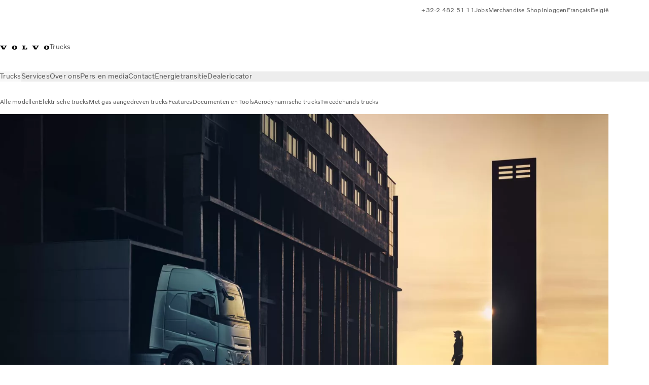

--- FILE ---
content_type: text/html;charset=utf-8
request_url: https://www.volvotrucks.be/nl-be/trucks.html
body_size: 17076
content:

<!DOCTYPE HTML>
<html lang="nl-BE" data-country="BE">
      <head>
    <meta charset="UTF-8"/>
    <title>Blader door alle modellen van Volvo Trucks</title>
    
    <meta name="description" content="Met een ruim assortiment van aandrijflijnen en een nog ruimer assortiment van modellen is er altijd wel een Volvo-truck die bij uw bedrijf past. Ontdek ze hier allemaal."/>
    
    <meta name="viewport" content="width=device-width, initial-scale=1"/>

    
    
    

    

    

    

    
    
<script defer="defer" type="text/javascript" src="/.rum/@adobe/helix-rum-js@%5E2/dist/rum-standalone.js"></script>
<link rel="stylesheet" href="/clientlibs-edge/production/20251211125631/shared/vcdk/publish.css" type="text/css"><script src="/clientlibs-edge/production/20251211125631/shared/vcdk/publish.js" defer></script>





    
    
<script src="/clientlibs-edge/production/20251211125631/shared/vcdk/components.js" defer></script>








    <link rel="preconnect" href="https://cdn.designsystem.volvogroup.com"/>
    <link rel="preconnect" href="https://cdn.designsystem.volvogroup.com" crossorigin/>
    <link href="https://cdn.designsystem.volvogroup.com/2-2-0/css/volvo/typefaces.css" rel="stylesheet"/>



    
    <link rel="preconnect" href="https://fonts.googleapis.com"/>
    <link rel="preconnect" href="https://fonts.gstatic.com" crossorigin/>
    <link href="https://fonts.googleapis.com/css2?family=Noto+Sans:ital,wdth,wght@0,62.5..100,100..900;1,62.5..100,100..900&display=swap" rel="stylesheet"/>

    
    









    
    <meta property="og:title" content="Ontdek alle beschikbare modellen van Volvo Trucks"/>
<meta property="og:description" content="Met een ruim assortiment van aandrijflijnen en een nog ruimer assortiment van modellen is er altijd wel een Volvo-truck die bij uw bedrijf past. Ontdek ze hier allemaal."/>
<meta property="og:type" content="website"/>
<meta property="og:image" content="https://www.volvotrucks.be/content/dam/volvo-trucks/markets/master/p2764/trucks/landing/trucks-landing-our-range.png"/>
<meta property="og:image:alt" content="Ons assortiment"/>
<meta property="twitter:image" content="https://www.volvotrucks.be/content/dam/volvo-trucks/markets/master/p2764/trucks/landing/trucks-landing-our-range.png"/>
<meta property="twitter:image:alt" content="Ons assortiment"/>




    
    
    
    
<link rel="stylesheet" href="/clientlibs-edge/production/20251211125631/volvo-trucks/publish.css" type="text/css">


    
    
    
    
    
    


    

     
    
    
    
    
    

    
    
    
    
    
    
    
    
    

    
    
    
    
    
    

    
    

    <meta name="analytics-pageview" content='{
            "_volvo": {
                "universal": {
                    "generic": {
                        "brand": {
                            "name": "Volvo Trucks",
                            "type": "market",
                            "identifier": "mkt\u002Dvtc\u002Dbe\u002Dnl",
                            "reportSuite": {
                                "prodList": "volvog224396,volvog648476,volvogvcvtc,volvogvc,volvog648633",
                                "stagingList": "volvogvtcdtmdev"
                            }
                        }
                    },
                    "web": {
                        "page": {
                            "category": "\/conf\/volvo\/settings\/wcm\/templates\/templates\u002Dvolvo\u002Dtrucks\/volvo\u002Dcontent",
                            "language": "Dutch",
                            "country": "Belgium",
                            "templateLocation": "\/conf\/volvo\/settings\/wcm\/templates\/templates\u002Dvolvo\u002Dtrucks\/volvo\u002Dcontent",
                            "contentLocation": "\/content\/volvo\u002Dtrucks\/belgium\/nl\u002Dbe\/trucks",
                            "publishDate": "2024\u002D02\u002D01T03:41:04.844Z",
                            "tags": "undefined",
                            "author": "undefined"
                        }
                    }
                }
            },
            "web" : {
                "webPageDetails" : {
                    "isErrorPage": false,
                    "isHomePage": false,
                    "name": "Blader door alle modellen van Volvo Trucks",
                    "siteSection": "\/trucks"
                }
            },
            "environment" : {
                "type": "prod"
            }
        }'/>

    
    <script>
        var dataLayer = {
            pageInfo:    {
                pageName:          "Trucks",
                pageURL:           location.protocol + "//" + location.host + location.pathname,
                siteType:          "market",
                siteIdentifier:    "mkt\u002Dvtc\u002Dbe\u002Dnl",
                contentHierarchy1: "trucks",
                contentHierarchy2: "",
                contentHierarchy3: ""
            },
            contentInfo: {
                publishDate:     "2024\u002D02\u002D01T03:41:04.844Z",
                templateName:    "Volvo Trucks Content Page",
                serverName:      ""
            },
            bAInfo: {
                businessArea:           "Volvo Trucks",
                division:               "European Division",
                region:                 "EUD \u002D Region Benelux",
                market:                 "Belgium",
                language:               "Dutch",
                lama:                   "nl\u002Dbe",
                reportSuiteListProd:    "volvog224396,volvog648476,volvogvcvtc,volvogvc,volvog648633",
                reportSuiteListStaging: "volvogvtcdtmdev"
            }
        };
    </script>
    
    <script></script>
    
    
    
    
<script src="/clientlibs-edge/production/20251211125631/shared/components/structure/analytics-pageview.js"></script>


    
    
    
<script src="/etc.clientlibs/core/wcm/components/commons/datalayer/v1/clientlibs/core.wcm.components.commons.datalayer.v1.lc-6e1e9f7e5e2e5885d29bea65710ca169-lc.js" defer></script>


    
    
    
<script src="/clientlibs-edge/production/20251211125631/shared/components/structure/analytics-scroll.js" defer></script>




    
    
    

    

    


        <script type="text/javascript" src="//assets.adobedtm.com/afa9a4d5289e/91d28c00a83f/launch-dd00e6fe2ce8.min.js" async></script>


    
    
    

    
    
        
    
<script src="/clientlibs-edge/production/20251211125631/shared/components/structure/head-resource.js"></script>


    

    
        <link data-nc="HeadResource" rel="shortcut icon" href="/etc.clientlibs/volvo/clientlibs/volvo-trucks/publish/resources/favicon.ico" type="image/x-icon"/>
        <link data-nc="HeadResource" rel="icon" href="/etc.clientlibs/volvo/clientlibs/volvo-trucks/publish/resources/favicon.ico" type="image/x-icon"/>
    


    
    
    

<script>(window.BOOMR_mq=window.BOOMR_mq||[]).push(["addVar",{"rua.upush":"false","rua.cpush":"false","rua.upre":"false","rua.cpre":"true","rua.uprl":"false","rua.cprl":"false","rua.cprf":"false","rua.trans":"SJ-5424995c-6ed8-47eb-be5b-ce307a1a6ab5","rua.cook":"true","rua.ims":"false","rua.ufprl":"false","rua.cfprl":"false","rua.isuxp":"false","rua.texp":"norulematch","rua.ceh":"false","rua.ueh":"false","rua.ieh.st":"0"}]);</script>
<script>!function(){function o(n,i){if(n&&i)for(var r in i)i.hasOwnProperty(r)&&(void 0===n[r]?n[r]=i[r]:n[r].constructor===Object&&i[r].constructor===Object?o(n[r],i[r]):n[r]=i[r])}try{var n=decodeURIComponent("%7B%22Akamai%22%3A%7B%22enabled%22%3Afalse%7D%7D");if(n.length>0&&window.JSON&&"function"==typeof window.JSON.parse){var i=JSON.parse(n);void 0!==window.BOOMR_config?o(window.BOOMR_config,i):window.BOOMR_config=i}}catch(r){window.console&&"function"==typeof window.console.error&&console.error("mPulse: Could not parse configuration",r)}}();</script>
                              <script>!function(e){var n="https://s.go-mpulse.net/boomerang/";if("False"=="True")e.BOOMR_config=e.BOOMR_config||{},e.BOOMR_config.PageParams=e.BOOMR_config.PageParams||{},e.BOOMR_config.PageParams.pci=!0,n="https://s2.go-mpulse.net/boomerang/";if(window.BOOMR_API_key="TTB38-ZJAZZ-MCHEU-AMAYZ-3WZGJ",function(){function e(){if(!o){var e=document.createElement("script");e.id="boomr-scr-as",e.src=window.BOOMR.url,e.async=!0,i.parentNode.appendChild(e),o=!0}}function t(e){o=!0;var n,t,a,r,d=document,O=window;if(window.BOOMR.snippetMethod=e?"if":"i",t=function(e,n){var t=d.createElement("script");t.id=n||"boomr-if-as",t.src=window.BOOMR.url,BOOMR_lstart=(new Date).getTime(),e=e||d.body,e.appendChild(t)},!window.addEventListener&&window.attachEvent&&navigator.userAgent.match(/MSIE [67]\./))return window.BOOMR.snippetMethod="s",void t(i.parentNode,"boomr-async");a=document.createElement("IFRAME"),a.src="about:blank",a.title="",a.role="presentation",a.loading="eager",r=(a.frameElement||a).style,r.width=0,r.height=0,r.border=0,r.display="none",i.parentNode.appendChild(a);try{O=a.contentWindow,d=O.document.open()}catch(_){n=document.domain,a.src="javascript:var d=document.open();d.domain='"+n+"';void(0);",O=a.contentWindow,d=O.document.open()}if(n)d._boomrl=function(){this.domain=n,t()},d.write("<bo"+"dy onload='document._boomrl();'>");else if(O._boomrl=function(){t()},O.addEventListener)O.addEventListener("load",O._boomrl,!1);else if(O.attachEvent)O.attachEvent("onload",O._boomrl);d.close()}function a(e){window.BOOMR_onload=e&&e.timeStamp||(new Date).getTime()}if(!window.BOOMR||!window.BOOMR.version&&!window.BOOMR.snippetExecuted){window.BOOMR=window.BOOMR||{},window.BOOMR.snippetStart=(new Date).getTime(),window.BOOMR.snippetExecuted=!0,window.BOOMR.snippetVersion=12,window.BOOMR.url=n+"TTB38-ZJAZZ-MCHEU-AMAYZ-3WZGJ";var i=document.currentScript||document.getElementsByTagName("script")[0],o=!1,r=document.createElement("link");if(r.relList&&"function"==typeof r.relList.supports&&r.relList.supports("preload")&&"as"in r)window.BOOMR.snippetMethod="p",r.href=window.BOOMR.url,r.rel="preload",r.as="script",r.addEventListener("load",e),r.addEventListener("error",function(){t(!0)}),setTimeout(function(){if(!o)t(!0)},3e3),BOOMR_lstart=(new Date).getTime(),i.parentNode.appendChild(r);else t(!1);if(window.addEventListener)window.addEventListener("load",a,!1);else if(window.attachEvent)window.attachEvent("onload",a)}}(),"400".length>0)if(e&&"performance"in e&&e.performance&&"function"==typeof e.performance.setResourceTimingBufferSize)e.performance.setResourceTimingBufferSize(400);!function(){if(BOOMR=e.BOOMR||{},BOOMR.plugins=BOOMR.plugins||{},!BOOMR.plugins.AK){var n="true"=="true"?1:0,t="cookiepresent",a="aoijihaxzcoai2lkx2wa-f-81584faea-clientnsv4-s.akamaihd.net",i="false"=="true"?2:1,o={"ak.v":"39","ak.cp":"470812","ak.ai":parseInt("967133",10),"ak.ol":"0","ak.cr":12,"ak.ipv":4,"ak.proto":"h2","ak.rid":"10472add","ak.r":44387,"ak.a2":n,"ak.m":"","ak.n":"essl","ak.bpcip":"3.144.148.0","ak.cport":42030,"ak.gh":"23.192.164.24","ak.quicv":"","ak.tlsv":"tls1.3","ak.0rtt":"","ak.0rtt.ed":"","ak.csrc":"-","ak.acc":"","ak.t":"1768603308","ak.ak":"hOBiQwZUYzCg5VSAfCLimQ==jQ2c4NnQOvH6zoYRIPqafNv7IAhw8ZaPaZUirX0Wm1/Y2EeD4o34XiD85ayFHjbchQ4Cegasnrss1/C0iZkMCEOIyaReNH+tM0uRFo+lYtG1etxySVlRklbpP1rLT3x6Ttw6LGfiHAmkmcnE1207QE6iKgi5g3nua8FFGPopcl7Ty4emokQeT5k/lNkZc47Dwi+vqXOCcDo1WidpHIFtr0uI2zXpwVeN/dQxlpyXpg3t4MJbC7sp0+KkjipqUbdgLvqEXgIYIRcDY8LaGZ7Ab49NeQDLdE8kMmkdCBPEp7xPSwgf/aAqd1G9bvd3PDHJNRocxJwL5XVJ0j93jAZ+jy7l2l0dEOuhKwN8ZaaGs6/t7/73qK6KPL+ewDc6vM6Oa7PCoj7h5fzoYvao7Bp/i1hYdPe4rqimYekvob5jSD4=","ak.pv":"55","ak.dpoabenc":"","ak.tf":i};if(""!==t)o["ak.ruds"]=t;var r={i:!1,av:function(n){var t="http.initiator";if(n&&(!n[t]||"spa_hard"===n[t]))o["ak.feo"]=void 0!==e.aFeoApplied?1:0,BOOMR.addVar(o)},rv:function(){var e=["ak.bpcip","ak.cport","ak.cr","ak.csrc","ak.gh","ak.ipv","ak.m","ak.n","ak.ol","ak.proto","ak.quicv","ak.tlsv","ak.0rtt","ak.0rtt.ed","ak.r","ak.acc","ak.t","ak.tf"];BOOMR.removeVar(e)}};BOOMR.plugins.AK={akVars:o,akDNSPreFetchDomain:a,init:function(){if(!r.i){var e=BOOMR.subscribe;e("before_beacon",r.av,null,null),e("onbeacon",r.rv,null,null),r.i=!0}return this},is_complete:function(){return!0}}}}()}(window);</script></head>
      <body class="contentpage basepage page basicpage" id="contentpage-2eb6939b99" data-cmp-data-layer-enabled>
        <div class="vcdk-theme-provider vcdk-theme-provider--main vcdk-theme-volvo" data-vcdk-brand="volvo" data-vcdk-mode="light" themeid="volvo-light">
          
              
          
          
          
              
    
        
    
<link rel="stylesheet" href="/clientlibs-edge/production/20251211125631/shared/components/structure/top-banner.css" type="text/css"><script src="/clientlibs-edge/production/20251211125631/shared/components/structure/top-banner.js" defer></script>


    
    
    
    
    
<script src="/clientlibs-edge/production/20251211125631/shared/components/structure/unsupported-browser.js" defer></script>




<div class="top-banner unsupported-browser hidden" data-nc="TopBanner">
    <div class="container">
        <vcdk-banner themeId="volvo-light" data-nc="UnsupportedBrowser">
            We noticed that you are using a browser that is no longer supported by our system, to enjoy the full Volvo experience consider changing browser
            <vcdk-banner-actions>
                
    
    
    
    

    
    

    
    
        
    
<link rel="stylesheet" href="/clientlibs-edge/production/20251211125631/shared/components/content/button.css" type="text/css">


    

    
    
    
    
        <vcdk-button invert-theme variant="secondary" size="medium" class="top-banner__close">
            Close
        </vcdk-button>
    

            </vcdk-banner-actions>
        </vcdk-banner>
    </div>
</div>


    
    
    
        
    
<link rel="stylesheet" href="/clientlibs-edge/production/20251211125631/shared/components/structure/marketlanguageselector.css" type="text/css"><script src="/clientlibs-edge/production/20251211125631/shared/components/structure/marketlanguageselector.js" defer></script>


    
    <div class="top-banner hidden" data-nc="TopBanner" data-nc-params-TopBanner='{
            "homepagePath": "/content/volvo-trucks/belgium/nl-be"
        }'>
        <div class="container">

        </div>
    </div>




              <div class="header"><header class="header__container container-fullwidth">
    <div class="header__main container" data-nc="Header" data-nc-params-Header='{
             &quot;sticky&quot;: &quot;desktop&quot;
         }'>
        
        <div class="header__brand">
    <div class="header__brand__container">
        
        

    
        
        
            
            
            
            
            
            
            
            
                
    
<script src="/clientlibs-edge/production/20251211125631/shared/components/content/image/image.js" defer></script>


            
            
            
            
            
    
<script src="/etc.clientlibs/core/wcm/components/image/v2/image/clientlibs/site.lc-d31d55e65397b599da9a48a99dd8f4af-lc.js"></script>


        
        
        
        
            
                <div data-cmp-is="image" data-cmp-lazythreshold="0" data-cmp-src="/nl-be/_jcr_content/root/header/logo.coreimg{.width}.svg/1691596748106/volvo-iron-mark.svg" data-asset="/content/dam/volvo-trucks/markets/master/logos/volvo-iron-mark.svg" data-nc="ImageViewer" data-nc-params-ImageViewer='{
                        "assetUrl": "/nl-be/_jcr_content/root/header/logo.coreimg.svg/1691596748106/volvo-iron-mark.svg",
                        "assetPath": "",
                        "imageServer": "",
                        "isZoom": false
                    }' data-title="Volvo-logo" class="img__container  cmp-image" id="image-8f3e1621f4" itemscope itemtype="http://schema.org/ImageObject">
                    
                    <a class="img__link" href="/nl-be.html" data-cmp-hook-image="link" target="_self">
                        
    
        
        <img src="/nl-be/_jcr_content/root/header/logo.coreimg.svg/1691596748106/volvo-iron-mark.svg" class="img__asset cmp-image__image img__asset__image" itemprop="contentUrl" data-cmp-hook-image="image" alt="Volvo-logo"/>
        
        
    

                        <div class="cmp-image__overlay"></div>
                    </a>
                    
                    
                </div>
            
        

    
    



    


        <div class="header__brand-text">
            <p class="header__company">Trucks</p>
            <p class="header__market"></p>
        </div>
    </div>
</div>

        
        <div class="header__meta ">
    
    
    <div class="header__metanav header__metanav--phone hidden-desktop">
        <ul class="cmp-list">
            
            <li class="cmp-list__item">
                
                
    
    
    
    <vcdk-icon-button button-aria-label="Search" variant="tertiary" size="medium" icon="search" class="header__searchIcon">
    </vcdk-icon-button>

            </li>
            
            <li class="cmp-list__item">
                <span data-nc="Link" data-nc-params-link='{&quot;event&quot;: &quot;SIDENAV_OPEN&quot;}'>
                    
                    
    
    
    
    <vcdk-icon-button button-aria-label="Open Menu" variant="tertiary" size="medium" icon="hamburger-menu" class="header__burgerIcon">
    </vcdk-icon-button>

                </span>
            </li>
        </ul>
    </div>
    
    <div class="header__metanav header__metanav--desktop hidden-phone hidden-tablet">
        <div class="header-top-links structurelist list header__toplinks">
    
    



    
    
<script src="/clientlibs-edge/production/20251211125631/shared/components/content/list.js" defer></script>







<div class="list" data-nc="List" data-nc-params-List='{
        "title": ""
     }'>
    <div class="cmp-list--default">
        
        
    
    
        <ul class="cmp-list">
            <li class="cmp-list__item">
                <a class="cmp-list__item-link" href="tel:0003224825111" target="_blank" data-link-text="+32-2 482 51 11" rel="noopener">
                    
    <vcdk-system-icon size="24" icon="phone-active" element-role="presentation" class="cmp-list__item-icon cmp-list__item-icon--start"></vcdk-system-icon>

                    <span class="cmp-list__item-text" data-link-text="+32-2 482 51 11">
                        +32-2 482 51 11
                    </span>
                </a>
            </li>
        
            <li class="cmp-list__item">
                <a class="cmp-list__item-link" href="https://www.volvotrucks.be/nl-be/over-ons/jobs.html" target="_self" data-link-text="Jobs">
                    
    <vcdk-system-icon size="24" icon="people" element-role="presentation" class="cmp-list__item-icon cmp-list__item-icon--start"></vcdk-system-icon>

                    <span class="cmp-list__item-text" data-link-text="Jobs">
                        Jobs
                    </span>
                </a>
            </li>
        
            <li class="cmp-list__item">
                <a class="cmp-list__item-link" href="https://shop.volvogroup.com" target="_blank" data-link-text="Merchandise Shop" rel="noopener">
                    
    <vcdk-system-icon size="24" icon="shopping-cart" element-role="presentation" class="cmp-list__item-icon cmp-list__item-icon--start"></vcdk-system-icon>

                    <span class="cmp-list__item-text" data-link-text="Merchandise Shop">
                        Merchandise Shop
                    </span>
                </a>
            </li>
        
            <li class="cmp-list__item">
                <a class="cmp-list__item-link" href="https://www.volvotrucks.be/nl-be/tools/login.html" target="_self" data-link-text="Inloggen">
                    
    <vcdk-system-icon size="24" icon="user" element-role="presentation" class="cmp-list__item-icon cmp-list__item-icon--start"></vcdk-system-icon>

                    <span class="cmp-list__item-text" data-link-text="Inloggen">
                        Inloggen
                    </span>
                </a>
            </li>
        
            <li class="cmp-list__item">
                <a class="cmp-list__item-link" href="https://www.volvotrucks.be/fr-be/home.html" target="_self" data-link-text="Français">
                    
    <vcdk-system-icon size="24" icon="raceflag" element-role="presentation" class="cmp-list__item-icon cmp-list__item-icon--start"></vcdk-system-icon>

                    <span class="cmp-list__item-text" data-link-text="Français">
                        Français
                    </span>
                </a>
            </li>
        
            <li class="cmp-list__item">
                <a class="cmp-list__item-link" href="https://www.volvotrucks.com/en-en/select-market.html" target="_self" data-link-text="België" rel="noopener">
                    
    <vcdk-system-icon size="24" icon="globe" element-role="presentation" class="cmp-list__item-icon cmp-list__item-icon--start"></vcdk-system-icon>

                    <span class="cmp-list__item-text" data-link-text="België">
                        België
                    </span>
                </a>
            </li>
        </ul>
    

    </div>
    
    <div class="cmp-list--accordion">
        <details class="cmp-list__details">
            <summary class="cmp-list__title">
                
                
            </summary>
            
    
    
        <ul class="cmp-list">
            <li class="cmp-list__item">
                <a class="cmp-list__item-link" href="tel:0003224825111" target="_blank" data-link-text="+32-2 482 51 11" rel="noopener">
                    
    <vcdk-system-icon size="24" icon="phone-active" element-role="presentation" class="cmp-list__item-icon cmp-list__item-icon--start"></vcdk-system-icon>

                    <span class="cmp-list__item-text" data-link-text="+32-2 482 51 11">
                        +32-2 482 51 11
                    </span>
                </a>
            </li>
        
            <li class="cmp-list__item">
                <a class="cmp-list__item-link" href="https://www.volvotrucks.be/nl-be/over-ons/jobs.html" target="_self" data-link-text="Jobs">
                    
    <vcdk-system-icon size="24" icon="people" element-role="presentation" class="cmp-list__item-icon cmp-list__item-icon--start"></vcdk-system-icon>

                    <span class="cmp-list__item-text" data-link-text="Jobs">
                        Jobs
                    </span>
                </a>
            </li>
        
            <li class="cmp-list__item">
                <a class="cmp-list__item-link" href="https://shop.volvogroup.com" target="_blank" data-link-text="Merchandise Shop" rel="noopener">
                    
    <vcdk-system-icon size="24" icon="shopping-cart" element-role="presentation" class="cmp-list__item-icon cmp-list__item-icon--start"></vcdk-system-icon>

                    <span class="cmp-list__item-text" data-link-text="Merchandise Shop">
                        Merchandise Shop
                    </span>
                </a>
            </li>
        
            <li class="cmp-list__item">
                <a class="cmp-list__item-link" href="https://www.volvotrucks.be/nl-be/tools/login.html" target="_self" data-link-text="Inloggen">
                    
    <vcdk-system-icon size="24" icon="user" element-role="presentation" class="cmp-list__item-icon cmp-list__item-icon--start"></vcdk-system-icon>

                    <span class="cmp-list__item-text" data-link-text="Inloggen">
                        Inloggen
                    </span>
                </a>
            </li>
        
            <li class="cmp-list__item">
                <a class="cmp-list__item-link" href="https://www.volvotrucks.be/fr-be/home.html" target="_self" data-link-text="Français">
                    
    <vcdk-system-icon size="24" icon="raceflag" element-role="presentation" class="cmp-list__item-icon cmp-list__item-icon--start"></vcdk-system-icon>

                    <span class="cmp-list__item-text" data-link-text="Français">
                        Français
                    </span>
                </a>
            </li>
        
            <li class="cmp-list__item">
                <a class="cmp-list__item-link" href="https://www.volvotrucks.com/en-en/select-market.html" target="_self" data-link-text="België" rel="noopener">
                    
    <vcdk-system-icon size="24" icon="globe" element-role="presentation" class="cmp-list__item-icon cmp-list__item-icon--start"></vcdk-system-icon>

                    <span class="cmp-list__item-text" data-link-text="België">
                        België
                    </span>
                </a>
            </li>
        </ul>
    

        </details>
    </div>
</div>

    

</div>

    </div>
</div>

        
        

    <div class="header__search" hidden aria-hidden="true">
        
    <section class="cmp-search search" role="search" data-cmp-is="search" data-cmp-min-length="10000" data-cmp-results-size="10" data-nc="Search" data-cmp-data-layer="{&#34;search-a9ad2ae87a&#34;:{&#34;@type&#34;:&#34;volvo/base/components/structure/search&#34;}}">
        <form class="cmp-search__form" method="get" data-cmp-results-page="https://www.volvotrucks.be/nl-be/tools/search-result.html" data-cmp-hook-search="form" action="/content/volvo-trucks/belgium/nl-be.searchresults.json/_jcr_content/root/header/search" autocomplete="off">
            <div class="cmp-search__field">
                
    <vcdk-search-field placeholder="Search" name="q" input-aria-label="Search" id="search-field" icon="search" class="form-field--vcdk-search-field cmp-search__input">
    </vcdk-search-field>

                
            </div>
        </form>
        
<script data-cmp-hook-search="itemTemplate" type="x-template">
    <a class="cmp-search__item" data-cmp-hook-search="item" role="option" aria-selected="false">
        <span class="cmp-search__item-title" data-cmp-hook-search="itemTitle"></span>
    </a>
</script>

    </section>


    
    
<script src="/clientlibs-edge/production/20251211125631/shared/components/structure/search.js" defer></script>




    </div>


    </div>

    
    <div class="header__mainnav" data-nc="Navigation" data-nc-params-navigation='{"i18n": { "overview": "Overzicht"}}'>
    
        
    
<script src="/clientlibs-edge/production/20251211125631/shared/components/structure/main-navigation.js" defer></script>


    

    <div class="header__mainnav-content">
          <div class="hidden-desktop header__mainnav-topbar">
               <div class="header__toplinks">
                    
                    <div class="header-top-links structurelist list">
    
    



    
    








<div class="list" data-nc="List" data-nc-params-List='{
        "title": ""
     }'>
    <div class="cmp-list--default">
        
        
    
    
        <ul class="cmp-list">
            <li class="cmp-list__item">
                <a class="cmp-list__item-link" href="tel:0003224825111" target="_blank" data-link-text="+32-2 482 51 11" rel="noopener">
                    
    <vcdk-system-icon size="24" icon="phone-active" element-role="presentation" class="cmp-list__item-icon cmp-list__item-icon--start"></vcdk-system-icon>

                    <span class="cmp-list__item-text" data-link-text="+32-2 482 51 11">
                        +32-2 482 51 11
                    </span>
                </a>
            </li>
        
            <li class="cmp-list__item">
                <a class="cmp-list__item-link" href="https://www.volvotrucks.be/nl-be/over-ons/jobs.html" target="_self" data-link-text="Jobs">
                    
    <vcdk-system-icon size="24" icon="people" element-role="presentation" class="cmp-list__item-icon cmp-list__item-icon--start"></vcdk-system-icon>

                    <span class="cmp-list__item-text" data-link-text="Jobs">
                        Jobs
                    </span>
                </a>
            </li>
        
            <li class="cmp-list__item">
                <a class="cmp-list__item-link" href="https://shop.volvogroup.com" target="_blank" data-link-text="Merchandise Shop" rel="noopener">
                    
    <vcdk-system-icon size="24" icon="shopping-cart" element-role="presentation" class="cmp-list__item-icon cmp-list__item-icon--start"></vcdk-system-icon>

                    <span class="cmp-list__item-text" data-link-text="Merchandise Shop">
                        Merchandise Shop
                    </span>
                </a>
            </li>
        
            <li class="cmp-list__item">
                <a class="cmp-list__item-link" href="https://www.volvotrucks.be/nl-be/tools/login.html" target="_self" data-link-text="Inloggen">
                    
    <vcdk-system-icon size="24" icon="user" element-role="presentation" class="cmp-list__item-icon cmp-list__item-icon--start"></vcdk-system-icon>

                    <span class="cmp-list__item-text" data-link-text="Inloggen">
                        Inloggen
                    </span>
                </a>
            </li>
        
            <li class="cmp-list__item">
                <a class="cmp-list__item-link" href="https://www.volvotrucks.be/fr-be/home.html" target="_self" data-link-text="Français">
                    
    <vcdk-system-icon size="24" icon="raceflag" element-role="presentation" class="cmp-list__item-icon cmp-list__item-icon--start"></vcdk-system-icon>

                    <span class="cmp-list__item-text" data-link-text="Français">
                        Français
                    </span>
                </a>
            </li>
        
            <li class="cmp-list__item">
                <a class="cmp-list__item-link" href="https://www.volvotrucks.com/en-en/select-market.html" target="_self" data-link-text="België" rel="noopener">
                    
    <vcdk-system-icon size="24" icon="globe" element-role="presentation" class="cmp-list__item-icon cmp-list__item-icon--start"></vcdk-system-icon>

                    <span class="cmp-list__item-text" data-link-text="België">
                        België
                    </span>
                </a>
            </li>
        </ul>
    

    </div>
    
    <div class="cmp-list--accordion">
        <details class="cmp-list__details">
            <summary class="cmp-list__title">
                
                
            </summary>
            
    
    
        <ul class="cmp-list">
            <li class="cmp-list__item">
                <a class="cmp-list__item-link" href="tel:0003224825111" target="_blank" data-link-text="+32-2 482 51 11" rel="noopener">
                    
    <vcdk-system-icon size="24" icon="phone-active" element-role="presentation" class="cmp-list__item-icon cmp-list__item-icon--start"></vcdk-system-icon>

                    <span class="cmp-list__item-text" data-link-text="+32-2 482 51 11">
                        +32-2 482 51 11
                    </span>
                </a>
            </li>
        
            <li class="cmp-list__item">
                <a class="cmp-list__item-link" href="https://www.volvotrucks.be/nl-be/over-ons/jobs.html" target="_self" data-link-text="Jobs">
                    
    <vcdk-system-icon size="24" icon="people" element-role="presentation" class="cmp-list__item-icon cmp-list__item-icon--start"></vcdk-system-icon>

                    <span class="cmp-list__item-text" data-link-text="Jobs">
                        Jobs
                    </span>
                </a>
            </li>
        
            <li class="cmp-list__item">
                <a class="cmp-list__item-link" href="https://shop.volvogroup.com" target="_blank" data-link-text="Merchandise Shop" rel="noopener">
                    
    <vcdk-system-icon size="24" icon="shopping-cart" element-role="presentation" class="cmp-list__item-icon cmp-list__item-icon--start"></vcdk-system-icon>

                    <span class="cmp-list__item-text" data-link-text="Merchandise Shop">
                        Merchandise Shop
                    </span>
                </a>
            </li>
        
            <li class="cmp-list__item">
                <a class="cmp-list__item-link" href="https://www.volvotrucks.be/nl-be/tools/login.html" target="_self" data-link-text="Inloggen">
                    
    <vcdk-system-icon size="24" icon="user" element-role="presentation" class="cmp-list__item-icon cmp-list__item-icon--start"></vcdk-system-icon>

                    <span class="cmp-list__item-text" data-link-text="Inloggen">
                        Inloggen
                    </span>
                </a>
            </li>
        
            <li class="cmp-list__item">
                <a class="cmp-list__item-link" href="https://www.volvotrucks.be/fr-be/home.html" target="_self" data-link-text="Français">
                    
    <vcdk-system-icon size="24" icon="raceflag" element-role="presentation" class="cmp-list__item-icon cmp-list__item-icon--start"></vcdk-system-icon>

                    <span class="cmp-list__item-text" data-link-text="Français">
                        Français
                    </span>
                </a>
            </li>
        
            <li class="cmp-list__item">
                <a class="cmp-list__item-link" href="https://www.volvotrucks.com/en-en/select-market.html" target="_self" data-link-text="België" rel="noopener">
                    
    <vcdk-system-icon size="24" icon="globe" element-role="presentation" class="cmp-list__item-icon cmp-list__item-icon--start"></vcdk-system-icon>

                    <span class="cmp-list__item-text" data-link-text="België">
                        België
                    </span>
                </a>
            </li>
        </ul>
    

        </details>
    </div>
</div>

    

</div>

               </div>
               <div class="header__mainnav-close">
                    
                    
                    <span data-nc="Link" data-nc-params-link='{ &quot;event&quot;: &quot;SIDENAV_CLOSE&quot; }'>
                         
    
    
    
    <vcdk-icon-button button-aria-label="Close Menu" variant="tertiary" size="medium" icon="close" class="header__closeIcon">
    </vcdk-icon-button>

                    </span>
               </div>
          </div>
          
          <div class="main-nav main-navigation navigation container"><nav id="main-navigation-2973e238b9" class="cmp-navigation" itemscope itemtype="http://schema.org/SiteNavigationElement" data-cmp-data-layer="{&#34;main-navigation-2973e238b9&#34;:{&#34;@type&#34;:&#34;volvo/base/components/structure/main-navigation&#34;}}">
    <ul class="cmp-navigation__group">
        
    <li class="cmp-navigation__item cmp-navigation__item--level-0 cmp-navigation__item--active">
        
    <a href="/nl-be/trucks.html" aria-current="page" class="cmp-navigation__item-link" data-breadcrumb="/content/volvo-trucks/belgium/nl-be/trucks" target="_self">
        
        
        
        
        
        <span class="cmp-navigation__item-link-text">Trucks</span>
        
    <vcdk-system-icon size="16" icon="chevron-down" element-role="presentation" class="cmp-navigation__item-link-icon cmp-navigation__item-link-icon--16"></vcdk-system-icon>

        
    <vcdk-system-icon size="24" icon="chevron-down" element-role="presentation" class="cmp-navigation__item-link-icon cmp-navigation__item-link-icon--24"></vcdk-system-icon>

    </a>
    

        
    <ul class="cmp-navigation__group">
        
    <li class="cmp-navigation__item cmp-navigation__item--level-1">
        
    <a href="/nl-be/trucks/alle-modellen.html" class="cmp-navigation__item-link" data-breadcrumb="/content/volvo-trucks/belgium/nl-be/trucks/alle-modellen" target="_self">
        
        
        
        
        
        <span class="cmp-navigation__item-link-text">Alle modellen</span>
        
    <vcdk-system-icon size="16" icon="chevron-right" element-role="presentation" class="cmp-navigation__item-link-icon cmp-navigation__item-link-icon--16"></vcdk-system-icon>

        
    <vcdk-system-icon size="24" icon="chevron-right" element-role="presentation" class="cmp-navigation__item-link-icon cmp-navigation__item-link-icon--24"></vcdk-system-icon>

    </a>
    

        
    <ul class="cmp-navigation__group">
        
    <li class="cmp-navigation__item cmp-navigation__item--level-2">
        
    <a href="/nl-be/trucks/alle-modellen/volvo-fh16-aero.html" class="cmp-navigation__item-link" data-breadcrumb="/content/volvo-trucks/belgium/nl-be/trucks/alle-modellen/volvo-fh16-aero" target="_self">
        
        
        
        
        
        <span class="cmp-navigation__item-link-text">Volvo FH16 Aero</span>
        
    <vcdk-system-icon size="16" icon="chevron-right" element-role="presentation" class="cmp-navigation__item-link-icon cmp-navigation__item-link-icon--16"></vcdk-system-icon>

        
    <vcdk-system-icon size="24" icon="chevron-right" element-role="presentation" class="cmp-navigation__item-link-icon cmp-navigation__item-link-icon--24"></vcdk-system-icon>

    </a>
    

        
    </li>

    <li class="cmp-navigation__item cmp-navigation__item--level-2">
        
    <a href="/nl-be/trucks/alle-modellen/volvo-fh-aero.html" class="cmp-navigation__item-link" data-breadcrumb="/content/volvo-trucks/belgium/nl-be/trucks/alle-modellen/volvo-fh-aero" target="_self">
        
        
        
        
        
        <span class="cmp-navigation__item-link-text">Volvo FH Aero</span>
        
    <vcdk-system-icon size="16" icon="chevron-right" element-role="presentation" class="cmp-navigation__item-link-icon cmp-navigation__item-link-icon--16"></vcdk-system-icon>

        
    <vcdk-system-icon size="24" icon="chevron-right" element-role="presentation" class="cmp-navigation__item-link-icon cmp-navigation__item-link-icon--24"></vcdk-system-icon>

    </a>
    

        
    </li>

    <li class="cmp-navigation__item cmp-navigation__item--level-2">
        
    <a href="/nl-be/trucks/alle-modellen/volvo-fh16.html" class="cmp-navigation__item-link" data-breadcrumb="/content/volvo-trucks/belgium/nl-be/trucks/alle-modellen/volvo-fh16" target="_self">
        
        
        
        
        
        <span class="cmp-navigation__item-link-text">Volvo FH16</span>
        
    <vcdk-system-icon size="16" icon="chevron-right" element-role="presentation" class="cmp-navigation__item-link-icon cmp-navigation__item-link-icon--16"></vcdk-system-icon>

        
    <vcdk-system-icon size="24" icon="chevron-right" element-role="presentation" class="cmp-navigation__item-link-icon cmp-navigation__item-link-icon--24"></vcdk-system-icon>

    </a>
    

        
    </li>

    <li class="cmp-navigation__item cmp-navigation__item--level-2">
        
    <a href="/nl-be/trucks/alle-modellen/volvo-fh.html" class="cmp-navigation__item-link" data-breadcrumb="/content/volvo-trucks/belgium/nl-be/trucks/alle-modellen/volvo-fh" target="_self">
        
        
        
        
        
        <span class="cmp-navigation__item-link-text">Volvo FH</span>
        
    <vcdk-system-icon size="16" icon="chevron-right" element-role="presentation" class="cmp-navigation__item-link-icon cmp-navigation__item-link-icon--16"></vcdk-system-icon>

        
    <vcdk-system-icon size="24" icon="chevron-right" element-role="presentation" class="cmp-navigation__item-link-icon cmp-navigation__item-link-icon--24"></vcdk-system-icon>

    </a>
    

        
    </li>

    <li class="cmp-navigation__item cmp-navigation__item--level-2">
        
    <a href="/nl-be/trucks/alle-modellen/volvo-fmx.html" class="cmp-navigation__item-link" data-breadcrumb="/content/volvo-trucks/belgium/nl-be/trucks/alle-modellen/volvo-fmx" target="_self">
        
        
        
        
        
        <span class="cmp-navigation__item-link-text">Volvo FMX</span>
        
    <vcdk-system-icon size="16" icon="chevron-right" element-role="presentation" class="cmp-navigation__item-link-icon cmp-navigation__item-link-icon--16"></vcdk-system-icon>

        
    <vcdk-system-icon size="24" icon="chevron-right" element-role="presentation" class="cmp-navigation__item-link-icon cmp-navigation__item-link-icon--24"></vcdk-system-icon>

    </a>
    

        
    </li>

    <li class="cmp-navigation__item cmp-navigation__item--level-2">
        
    <a href="/nl-be/trucks/alle-modellen/volvo-fm.html" class="cmp-navigation__item-link" data-breadcrumb="/content/volvo-trucks/belgium/nl-be/trucks/alle-modellen/volvo-fm" target="_self">
        
        
        
        
        
        <span class="cmp-navigation__item-link-text">Volvo FM</span>
        
    <vcdk-system-icon size="16" icon="chevron-right" element-role="presentation" class="cmp-navigation__item-link-icon cmp-navigation__item-link-icon--16"></vcdk-system-icon>

        
    <vcdk-system-icon size="24" icon="chevron-right" element-role="presentation" class="cmp-navigation__item-link-icon cmp-navigation__item-link-icon--24"></vcdk-system-icon>

    </a>
    

        
    </li>

    <li class="cmp-navigation__item cmp-navigation__item--level-2">
        
    <a href="/nl-be/trucks/alle-modellen/volvo-fe.html" class="cmp-navigation__item-link" data-breadcrumb="/content/volvo-trucks/belgium/nl-be/trucks/alle-modellen/volvo-fe" target="_self">
        
        
        
        
        
        <span class="cmp-navigation__item-link-text">Volvo FE</span>
        
    <vcdk-system-icon size="16" icon="chevron-right" element-role="presentation" class="cmp-navigation__item-link-icon cmp-navigation__item-link-icon--16"></vcdk-system-icon>

        
    <vcdk-system-icon size="24" icon="chevron-right" element-role="presentation" class="cmp-navigation__item-link-icon cmp-navigation__item-link-icon--24"></vcdk-system-icon>

    </a>
    

        
    </li>

    <li class="cmp-navigation__item cmp-navigation__item--level-2">
        
    <a href="/nl-be/trucks/alle-modellen/volvo-fl.html" class="cmp-navigation__item-link" data-breadcrumb="/content/volvo-trucks/belgium/nl-be/trucks/alle-modellen/volvo-fl" target="_self">
        
        
        
        
        
        <span class="cmp-navigation__item-link-text">Volvo FL</span>
        
    <vcdk-system-icon size="16" icon="chevron-right" element-role="presentation" class="cmp-navigation__item-link-icon cmp-navigation__item-link-icon--16"></vcdk-system-icon>

        
    <vcdk-system-icon size="24" icon="chevron-right" element-role="presentation" class="cmp-navigation__item-link-icon cmp-navigation__item-link-icon--24"></vcdk-system-icon>

    </a>
    

        
    </li>

        
    </ul>

    </li>

    <li class="cmp-navigation__item cmp-navigation__item--level-1">
        
    <a href="/nl-be/trucks/elektrische-trucks.html" class="cmp-navigation__item-link" data-breadcrumb="/content/volvo-trucks/belgium/nl-be/trucks/elektrische-trucks" target="_self">
        
        
        
        
        
        <span class="cmp-navigation__item-link-text">Elektrische trucks</span>
        
    <vcdk-system-icon size="16" icon="chevron-right" element-role="presentation" class="cmp-navigation__item-link-icon cmp-navigation__item-link-icon--16"></vcdk-system-icon>

        
    <vcdk-system-icon size="24" icon="chevron-right" element-role="presentation" class="cmp-navigation__item-link-icon cmp-navigation__item-link-icon--24"></vcdk-system-icon>

    </a>
    

        
    <ul class="cmp-navigation__group">
        
    <li class="cmp-navigation__item cmp-navigation__item--level-2">
        
    <a href="/nl-be/trucks/elektrische-trucks/volvo-fh-aero-electric.html" class="cmp-navigation__item-link" data-breadcrumb="/content/volvo-trucks/belgium/nl-be/trucks/elektrische-trucks/volvo-fh-aero-electric" target="_self">
        
        
        
        
        
        <span class="cmp-navigation__item-link-text">Volvo FH Aero Electric</span>
        
    <vcdk-system-icon size="16" icon="chevron-right" element-role="presentation" class="cmp-navigation__item-link-icon cmp-navigation__item-link-icon--16"></vcdk-system-icon>

        
    <vcdk-system-icon size="24" icon="chevron-right" element-role="presentation" class="cmp-navigation__item-link-icon cmp-navigation__item-link-icon--24"></vcdk-system-icon>

    </a>
    

        
    </li>

    <li class="cmp-navigation__item cmp-navigation__item--level-2">
        
    <a href="/nl-be/trucks/elektrische-trucks/volvo-fh-electric.html" class="cmp-navigation__item-link" data-breadcrumb="/content/volvo-trucks/belgium/nl-be/trucks/elektrische-trucks/volvo-fh-electric" target="_self">
        
        
        
        
        
        <span class="cmp-navigation__item-link-text">Volvo FH Electric</span>
        
    <vcdk-system-icon size="16" icon="chevron-right" element-role="presentation" class="cmp-navigation__item-link-icon cmp-navigation__item-link-icon--16"></vcdk-system-icon>

        
    <vcdk-system-icon size="24" icon="chevron-right" element-role="presentation" class="cmp-navigation__item-link-icon cmp-navigation__item-link-icon--24"></vcdk-system-icon>

    </a>
    

        
    </li>

    <li class="cmp-navigation__item cmp-navigation__item--level-2">
        
    <a href="/nl-be/trucks/elektrische-trucks/volvo-fmx-electric.html" class="cmp-navigation__item-link" data-breadcrumb="/content/volvo-trucks/belgium/nl-be/trucks/elektrische-trucks/volvo-fmx-electric" target="_self">
        
        
        
        
        
        <span class="cmp-navigation__item-link-text">Volvo FMX Electric</span>
        
    <vcdk-system-icon size="16" icon="chevron-right" element-role="presentation" class="cmp-navigation__item-link-icon cmp-navigation__item-link-icon--16"></vcdk-system-icon>

        
    <vcdk-system-icon size="24" icon="chevron-right" element-role="presentation" class="cmp-navigation__item-link-icon cmp-navigation__item-link-icon--24"></vcdk-system-icon>

    </a>
    

        
    </li>

    <li class="cmp-navigation__item cmp-navigation__item--level-2">
        
    <a href="/nl-be/trucks/elektrische-trucks/volvo-fm-electric.html" class="cmp-navigation__item-link" data-breadcrumb="/content/volvo-trucks/belgium/nl-be/trucks/elektrische-trucks/volvo-fm-electric" target="_self">
        
        
        
        
        
        <span class="cmp-navigation__item-link-text">Volvo FM Electric</span>
        
    <vcdk-system-icon size="16" icon="chevron-right" element-role="presentation" class="cmp-navigation__item-link-icon cmp-navigation__item-link-icon--16"></vcdk-system-icon>

        
    <vcdk-system-icon size="24" icon="chevron-right" element-role="presentation" class="cmp-navigation__item-link-icon cmp-navigation__item-link-icon--24"></vcdk-system-icon>

    </a>
    

        
    </li>

    <li class="cmp-navigation__item cmp-navigation__item--level-2">
        
    <a href="/nl-be/trucks/elektrische-trucks/volvo-fm-low-entry.html" class="cmp-navigation__item-link" data-breadcrumb="/content/volvo-trucks/belgium/nl-be/trucks/elektrische-trucks/volvo-fm-low-entry" target="_self">
        
        
        
        
        
        <span class="cmp-navigation__item-link-text">Volvo FM Low Entry</span>
        
    <vcdk-system-icon size="16" icon="chevron-right" element-role="presentation" class="cmp-navigation__item-link-icon cmp-navigation__item-link-icon--16"></vcdk-system-icon>

        
    <vcdk-system-icon size="24" icon="chevron-right" element-role="presentation" class="cmp-navigation__item-link-icon cmp-navigation__item-link-icon--24"></vcdk-system-icon>

    </a>
    

        
    </li>

    <li class="cmp-navigation__item cmp-navigation__item--level-2">
        
    <a href="/nl-be/trucks/elektrische-trucks/volvo-fe-electric.html" class="cmp-navigation__item-link" data-breadcrumb="/content/volvo-trucks/belgium/nl-be/trucks/elektrische-trucks/volvo-fe-electric" target="_self">
        
        
        
        
        
        <span class="cmp-navigation__item-link-text">Volvo FE Electric</span>
        
    <vcdk-system-icon size="16" icon="chevron-right" element-role="presentation" class="cmp-navigation__item-link-icon cmp-navigation__item-link-icon--16"></vcdk-system-icon>

        
    <vcdk-system-icon size="24" icon="chevron-right" element-role="presentation" class="cmp-navigation__item-link-icon cmp-navigation__item-link-icon--24"></vcdk-system-icon>

    </a>
    

        
    </li>

    <li class="cmp-navigation__item cmp-navigation__item--level-2">
        
    <a href="/nl-be/trucks/elektrische-trucks/volvo-fl-electric.html" class="cmp-navigation__item-link" data-breadcrumb="/content/volvo-trucks/belgium/nl-be/trucks/elektrische-trucks/volvo-fl-electric" target="_self">
        
        
        
        
        
        <span class="cmp-navigation__item-link-text">Volvo FL Electric</span>
        
    <vcdk-system-icon size="16" icon="chevron-right" element-role="presentation" class="cmp-navigation__item-link-icon cmp-navigation__item-link-icon--16"></vcdk-system-icon>

        
    <vcdk-system-icon size="24" icon="chevron-right" element-role="presentation" class="cmp-navigation__item-link-icon cmp-navigation__item-link-icon--24"></vcdk-system-icon>

    </a>
    

        
    </li>

    <li class="cmp-navigation__item cmp-navigation__item--level-2">
        
    <a href="/nl-be/trucks/elektrische-trucks/why-electric-trucks.html" class="cmp-navigation__item-link" data-breadcrumb="/content/volvo-trucks/belgium/nl-be/trucks/elektrische-trucks/why-electric-trucks" target="_self">
        
        
        
        
        
        <span class="cmp-navigation__item-link-text">Waarom elektrische trucks?</span>
        
    <vcdk-system-icon size="16" icon="chevron-right" element-role="presentation" class="cmp-navigation__item-link-icon cmp-navigation__item-link-icon--16"></vcdk-system-icon>

        
    <vcdk-system-icon size="24" icon="chevron-right" element-role="presentation" class="cmp-navigation__item-link-icon cmp-navigation__item-link-icon--24"></vcdk-system-icon>

    </a>
    

        
    </li>

    <li class="cmp-navigation__item cmp-navigation__item--level-2">
        
    <a href="/nl-be/trucks/elektrische-trucks/faq.html" class="cmp-navigation__item-link" data-breadcrumb="/content/volvo-trucks/belgium/nl-be/trucks/elektrische-trucks/faq" target="_self">
        
        
        
        
        
        <span class="cmp-navigation__item-link-text">Veelgestelde vragen</span>
        
    <vcdk-system-icon size="16" icon="chevron-right" element-role="presentation" class="cmp-navigation__item-link-icon cmp-navigation__item-link-icon--16"></vcdk-system-icon>

        
    <vcdk-system-icon size="24" icon="chevron-right" element-role="presentation" class="cmp-navigation__item-link-icon cmp-navigation__item-link-icon--24"></vcdk-system-icon>

    </a>
    

        
    </li>

    <li class="cmp-navigation__item cmp-navigation__item--level-2">
        
    <a href="/nl-be/trucks/elektrische-trucks/test-drive.html" class="cmp-navigation__item-link" data-breadcrumb="/content/volvo-trucks/belgium/nl-be/trucks/elektrische-trucks/test-drive" target="_self">
        
        
        
        
        
        <span class="cmp-navigation__item-link-text">Testweek elektrische truck</span>
        
    <vcdk-system-icon size="16" icon="chevron-right" element-role="presentation" class="cmp-navigation__item-link-icon cmp-navigation__item-link-icon--16"></vcdk-system-icon>

        
    <vcdk-system-icon size="24" icon="chevron-right" element-role="presentation" class="cmp-navigation__item-link-icon cmp-navigation__item-link-icon--24"></vcdk-system-icon>

    </a>
    

        
    </li>

    <li class="cmp-navigation__item cmp-navigation__item--level-2">
        
    <a href="/nl-be/trucks/elektrische-trucks/startpagina-bcs.html" class="cmp-navigation__item-link" data-breadcrumb="/content/volvo-trucks/belgium/nl-be/trucks/elektrische-trucks/startpagina-bcs" target="_self">
        
        
        
        
        
        <span class="cmp-navigation__item-link-text">Simulatie BCS Matexpo</span>
        
    <vcdk-system-icon size="16" icon="chevron-right" element-role="presentation" class="cmp-navigation__item-link-icon cmp-navigation__item-link-icon--16"></vcdk-system-icon>

        
    <vcdk-system-icon size="24" icon="chevron-right" element-role="presentation" class="cmp-navigation__item-link-icon cmp-navigation__item-link-icon--24"></vcdk-system-icon>

    </a>
    

        
    </li>

        
    </ul>

    </li>

    <li class="cmp-navigation__item cmp-navigation__item--level-1">
        
    <a href="/nl-be/trucks/met-gas-aangedreven-trucks.html" class="cmp-navigation__item-link" data-breadcrumb="/content/volvo-trucks/belgium/nl-be/trucks/met-gas-aangedreven-trucks" target="_self">
        
        
        
        
        
        <span class="cmp-navigation__item-link-text">Met gas aangedreven trucks</span>
        
    <vcdk-system-icon size="16" icon="chevron-right" element-role="presentation" class="cmp-navigation__item-link-icon cmp-navigation__item-link-icon--16"></vcdk-system-icon>

        
    <vcdk-system-icon size="24" icon="chevron-right" element-role="presentation" class="cmp-navigation__item-link-icon cmp-navigation__item-link-icon--24"></vcdk-system-icon>

    </a>
    

        
    <ul class="cmp-navigation__group">
        
    <li class="cmp-navigation__item cmp-navigation__item--level-2">
        
    <a href="/nl-be/trucks/met-gas-aangedreven-trucks/volvo-fh-aero-op-gas.html" class="cmp-navigation__item-link" data-breadcrumb="/content/volvo-trucks/belgium/nl-be/trucks/met-gas-aangedreven-trucks/volvo-fh-aero-op-gas" target="_self">
        
        
        
        
        
        <span class="cmp-navigation__item-link-text">Volvo FH Aero op gas</span>
        
    <vcdk-system-icon size="16" icon="chevron-right" element-role="presentation" class="cmp-navigation__item-link-icon cmp-navigation__item-link-icon--16"></vcdk-system-icon>

        
    <vcdk-system-icon size="24" icon="chevron-right" element-role="presentation" class="cmp-navigation__item-link-icon cmp-navigation__item-link-icon--24"></vcdk-system-icon>

    </a>
    

        
    </li>

    <li class="cmp-navigation__item cmp-navigation__item--level-2">
        
    <a href="/nl-be/trucks/met-gas-aangedreven-trucks/volvo-fh-op-gas.html" class="cmp-navigation__item-link" data-breadcrumb="/content/volvo-trucks/belgium/nl-be/trucks/met-gas-aangedreven-trucks/volvo-fh-op-gas" target="_self">
        
        
        
        
        
        <span class="cmp-navigation__item-link-text">Volvo FH op gas</span>
        
    <vcdk-system-icon size="16" icon="chevron-right" element-role="presentation" class="cmp-navigation__item-link-icon cmp-navigation__item-link-icon--16"></vcdk-system-icon>

        
    <vcdk-system-icon size="24" icon="chevron-right" element-role="presentation" class="cmp-navigation__item-link-icon cmp-navigation__item-link-icon--24"></vcdk-system-icon>

    </a>
    

        
    </li>

    <li class="cmp-navigation__item cmp-navigation__item--level-2">
        
    <a href="/nl-be/trucks/met-gas-aangedreven-trucks/volvo-fm-op-gas.html" class="cmp-navigation__item-link" data-breadcrumb="/content/volvo-trucks/belgium/nl-be/trucks/met-gas-aangedreven-trucks/volvo-fm-op-gas" target="_self">
        
        
        
        
        
        <span class="cmp-navigation__item-link-text">Volvo FM op gas</span>
        
    <vcdk-system-icon size="16" icon="chevron-right" element-role="presentation" class="cmp-navigation__item-link-icon cmp-navigation__item-link-icon--16"></vcdk-system-icon>

        
    <vcdk-system-icon size="24" icon="chevron-right" element-role="presentation" class="cmp-navigation__item-link-icon cmp-navigation__item-link-icon--24"></vcdk-system-icon>

    </a>
    

        
    </li>

    <li class="cmp-navigation__item cmp-navigation__item--level-2">
        
    <a href="/nl-be/trucks/met-gas-aangedreven-trucks/volvo-fe-cng.html" class="cmp-navigation__item-link" data-breadcrumb="/content/volvo-trucks/belgium/nl-be/trucks/met-gas-aangedreven-trucks/volvo-fe-cng" target="_self">
        
        
        
        
        
        <span class="cmp-navigation__item-link-text">Volvo FE CNG</span>
        
    <vcdk-system-icon size="16" icon="chevron-right" element-role="presentation" class="cmp-navigation__item-link-icon cmp-navigation__item-link-icon--16"></vcdk-system-icon>

        
    <vcdk-system-icon size="24" icon="chevron-right" element-role="presentation" class="cmp-navigation__item-link-icon cmp-navigation__item-link-icon--24"></vcdk-system-icon>

    </a>
    

        
    </li>

    <li class="cmp-navigation__item cmp-navigation__item--level-2">
        
    <a href="/nl-be/trucks/met-gas-aangedreven-trucks/gas-powered-subscription.html" class="cmp-navigation__item-link" data-breadcrumb="/content/volvo-trucks/belgium/nl-be/trucks/met-gas-aangedreven-trucks/gas-powered-subscription" target="_self">
        
        
        
        
        
        <span class="cmp-navigation__item-link-text">Gas aangedreven trucks formulier</span>
        
    <vcdk-system-icon size="16" icon="chevron-right" element-role="presentation" class="cmp-navigation__item-link-icon cmp-navigation__item-link-icon--16"></vcdk-system-icon>

        
    <vcdk-system-icon size="24" icon="chevron-right" element-role="presentation" class="cmp-navigation__item-link-icon cmp-navigation__item-link-icon--24"></vcdk-system-icon>

    </a>
    

        
    </li>

    <li class="cmp-navigation__item cmp-navigation__item--level-2">
        
    <a href="/nl-be/trucks/met-gas-aangedreven-trucks/gas-powered-contact.html" class="cmp-navigation__item-link" data-breadcrumb="/content/volvo-trucks/belgium/nl-be/trucks/met-gas-aangedreven-trucks/gas-powered-contact" target="_self">
        
        
        
        
        
        <span class="cmp-navigation__item-link-text">Vrachtwagens op gas contactformulier</span>
        
    <vcdk-system-icon size="16" icon="chevron-right" element-role="presentation" class="cmp-navigation__item-link-icon cmp-navigation__item-link-icon--16"></vcdk-system-icon>

        
    <vcdk-system-icon size="24" icon="chevron-right" element-role="presentation" class="cmp-navigation__item-link-icon cmp-navigation__item-link-icon--24"></vcdk-system-icon>

    </a>
    

        
    </li>

        
    </ul>

    </li>

    <li class="cmp-navigation__item cmp-navigation__item--level-1">
        
    <a href="/nl-be/trucks/features.html" class="cmp-navigation__item-link" data-breadcrumb="/content/volvo-trucks/belgium/nl-be/trucks/features" target="_self">
        
        
        
        
        
        <span class="cmp-navigation__item-link-text">Features</span>
        
    <vcdk-system-icon size="16" icon="chevron-right" element-role="presentation" class="cmp-navigation__item-link-icon cmp-navigation__item-link-icon--16"></vcdk-system-icon>

        
    <vcdk-system-icon size="24" icon="chevron-right" element-role="presentation" class="cmp-navigation__item-link-icon cmp-navigation__item-link-icon--24"></vcdk-system-icon>

    </a>
    

        
    <ul class="cmp-navigation__group">
        
    <li class="cmp-navigation__item cmp-navigation__item--level-2">
        
    <a href="/nl-be/trucks/features/driver-support.html" class="cmp-navigation__item-link" data-breadcrumb="/content/volvo-trucks/belgium/nl-be/trucks/features/driver-support" target="_self">
        
        
        
        
        
        <span class="cmp-navigation__item-link-text">Ondersteuning voor chauffeurs</span>
        
    <vcdk-system-icon size="16" icon="chevron-right" element-role="presentation" class="cmp-navigation__item-link-icon cmp-navigation__item-link-icon--16"></vcdk-system-icon>

        
    <vcdk-system-icon size="24" icon="chevron-right" element-role="presentation" class="cmp-navigation__item-link-icon cmp-navigation__item-link-icon--24"></vcdk-system-icon>

    </a>
    

        
    </li>

    <li class="cmp-navigation__item cmp-navigation__item--level-2">
        
    <a href="/nl-be/trucks/features/cameramonitorsysteem.html" class="cmp-navigation__item-link" data-breadcrumb="/content/volvo-trucks/belgium/nl-be/trucks/features/cameramonitorsysteem" target="_self">
        
        
        
        
        
        <span class="cmp-navigation__item-link-text">Camera monitor systeem</span>
        
    <vcdk-system-icon size="16" icon="chevron-right" element-role="presentation" class="cmp-navigation__item-link-icon cmp-navigation__item-link-icon--16"></vcdk-system-icon>

        
    <vcdk-system-icon size="24" icon="chevron-right" element-role="presentation" class="cmp-navigation__item-link-icon cmp-navigation__item-link-icon--24"></vcdk-system-icon>

    </a>
    

        
    </li>

    <li class="cmp-navigation__item cmp-navigation__item--level-2">
        
    <a href="/nl-be/trucks/features/living-in-the-cab.html" class="cmp-navigation__item-link" data-breadcrumb="/content/volvo-trucks/belgium/nl-be/trucks/features/living-in-the-cab" target="_self">
        
        
        
        
        
        <span class="cmp-navigation__item-link-text">Verblijf in de cabine</span>
        
    <vcdk-system-icon size="16" icon="chevron-right" element-role="presentation" class="cmp-navigation__item-link-icon cmp-navigation__item-link-icon--16"></vcdk-system-icon>

        
    <vcdk-system-icon size="24" icon="chevron-right" element-role="presentation" class="cmp-navigation__item-link-icon cmp-navigation__item-link-icon--24"></vcdk-system-icon>

    </a>
    

        
    </li>

    <li class="cmp-navigation__item cmp-navigation__item--level-2">
        
    <a href="/nl-be/trucks/features/i-shift.html" class="cmp-navigation__item-link" data-breadcrumb="/content/volvo-trucks/belgium/nl-be/trucks/features/i-shift" target="_self">
        
        
        
        
        
        <span class="cmp-navigation__item-link-text">I-Shift</span>
        
    <vcdk-system-icon size="16" icon="chevron-right" element-role="presentation" class="cmp-navigation__item-link-icon cmp-navigation__item-link-icon--16"></vcdk-system-icon>

        
    <vcdk-system-icon size="24" icon="chevron-right" element-role="presentation" class="cmp-navigation__item-link-icon cmp-navigation__item-link-icon--24"></vcdk-system-icon>

    </a>
    

        
    </li>

    <li class="cmp-navigation__item cmp-navigation__item--level-2">
        
    <a href="/nl-be/trucks/features/i-see.html" class="cmp-navigation__item-link" data-breadcrumb="/content/volvo-trucks/belgium/nl-be/trucks/features/i-see" target="_self">
        
        
        
        
        
        <span class="cmp-navigation__item-link-text">I-See</span>
        
    <vcdk-system-icon size="16" icon="chevron-right" element-role="presentation" class="cmp-navigation__item-link-icon cmp-navigation__item-link-icon--16"></vcdk-system-icon>

        
    <vcdk-system-icon size="24" icon="chevron-right" element-role="presentation" class="cmp-navigation__item-link-icon cmp-navigation__item-link-icon--24"></vcdk-system-icon>

    </a>
    

        
    </li>

    <li class="cmp-navigation__item cmp-navigation__item--level-2">
        
    <a href="/nl-be/trucks/features/i-save.html" class="cmp-navigation__item-link" data-breadcrumb="/content/volvo-trucks/belgium/nl-be/trucks/features/i-save" target="_self">
        
        
        
        
        
        <span class="cmp-navigation__item-link-text">I-Save</span>
        
    <vcdk-system-icon size="16" icon="chevron-right" element-role="presentation" class="cmp-navigation__item-link-icon cmp-navigation__item-link-icon--16"></vcdk-system-icon>

        
    <vcdk-system-icon size="24" icon="chevron-right" element-role="presentation" class="cmp-navigation__item-link-icon cmp-navigation__item-link-icon--24"></vcdk-system-icon>

    </a>
    

        
    </li>

    <li class="cmp-navigation__item cmp-navigation__item--level-2">
        
    <a href="/nl-be/trucks/features/volvo-trucks-engine-range.html" class="cmp-navigation__item-link" data-breadcrumb="/content/volvo-trucks/belgium/nl-be/trucks/features/volvo-trucks-engine-range" target="_self">
        
        
        
        
        
        <span class="cmp-navigation__item-link-text">Volvo-motoren</span>
        
    <vcdk-system-icon size="16" icon="chevron-right" element-role="presentation" class="cmp-navigation__item-link-icon cmp-navigation__item-link-icon--16"></vcdk-system-icon>

        
    <vcdk-system-icon size="24" icon="chevron-right" element-role="presentation" class="cmp-navigation__item-link-icon cmp-navigation__item-link-icon--24"></vcdk-system-icon>

    </a>
    

        
    </li>

    <li class="cmp-navigation__item cmp-navigation__item--level-2">
        
    <a href="/nl-be/trucks/features/volvo-dynamic-steering.html" class="cmp-navigation__item-link" data-breadcrumb="/content/volvo-trucks/belgium/nl-be/trucks/features/volvo-dynamic-steering" target="_self">
        
        
        
        
        
        <span class="cmp-navigation__item-link-text">Volvo Dynamic Steering</span>
        
    <vcdk-system-icon size="16" icon="chevron-right" element-role="presentation" class="cmp-navigation__item-link-icon cmp-navigation__item-link-icon--16"></vcdk-system-icon>

        
    <vcdk-system-icon size="24" icon="chevron-right" element-role="presentation" class="cmp-navigation__item-link-icon cmp-navigation__item-link-icon--24"></vcdk-system-icon>

    </a>
    

        
    </li>

    <li class="cmp-navigation__item cmp-navigation__item--level-2">
        
    <a href="/nl-be/trucks/features/chassis.html" class="cmp-navigation__item-link" data-breadcrumb="/content/volvo-trucks/belgium/nl-be/trucks/features/chassis" target="_self">
        
        
        
        
        
        <span class="cmp-navigation__item-link-text">Chassis</span>
        
    <vcdk-system-icon size="16" icon="chevron-right" element-role="presentation" class="cmp-navigation__item-link-icon cmp-navigation__item-link-icon--16"></vcdk-system-icon>

        
    <vcdk-system-icon size="24" icon="chevron-right" element-role="presentation" class="cmp-navigation__item-link-icon cmp-navigation__item-link-icon--24"></vcdk-system-icon>

    </a>
    

        
    </li>

    <li class="cmp-navigation__item cmp-navigation__item--level-2">
        
    <a href="/nl-be/trucks/features/bodybuilding.html" class="cmp-navigation__item-link" data-breadcrumb="/content/volvo-trucks/belgium/nl-be/trucks/features/bodybuilding" target="_self">
        
        
        
        
        
        <span class="cmp-navigation__item-link-text">Voorbereid voor de opbouw</span>
        
    <vcdk-system-icon size="16" icon="chevron-right" element-role="presentation" class="cmp-navigation__item-link-icon cmp-navigation__item-link-icon--16"></vcdk-system-icon>

        
    <vcdk-system-icon size="24" icon="chevron-right" element-role="presentation" class="cmp-navigation__item-link-icon cmp-navigation__item-link-icon--24"></vcdk-system-icon>

    </a>
    

        
    </li>

    <li class="cmp-navigation__item cmp-navigation__item--level-2">
        
    <a href="/nl-be/trucks/features/energy-efficiency.html" class="cmp-navigation__item-link" data-breadcrumb="/content/volvo-trucks/belgium/nl-be/trucks/features/energy-efficiency" target="_self">
        
        
        
        
        
        <span class="cmp-navigation__item-link-text">Energie-efficiëntie</span>
        
    <vcdk-system-icon size="16" icon="chevron-right" element-role="presentation" class="cmp-navigation__item-link-icon cmp-navigation__item-link-icon--16"></vcdk-system-icon>

        
    <vcdk-system-icon size="24" icon="chevron-right" element-role="presentation" class="cmp-navigation__item-link-icon cmp-navigation__item-link-icon--24"></vcdk-system-icon>

    </a>
    

        
    </li>

        
    </ul>

    </li>

    <li class="cmp-navigation__item cmp-navigation__item--level-1">
        
    <a href="/nl-be/trucks/information.html" class="cmp-navigation__item-link" data-breadcrumb="/content/volvo-trucks/belgium/nl-be/trucks/documenten-en-tools" target="_self">
        
        
        
        
        
        <span class="cmp-navigation__item-link-text">Documenten en Tools</span>
        
    <vcdk-system-icon size="16" icon="chevron-right" element-role="presentation" class="cmp-navigation__item-link-icon cmp-navigation__item-link-icon--16"></vcdk-system-icon>

        
    <vcdk-system-icon size="24" icon="chevron-right" element-role="presentation" class="cmp-navigation__item-link-icon cmp-navigation__item-link-icon--24"></vcdk-system-icon>

    </a>
    

        
    <ul class="cmp-navigation__group">
        
    <li class="cmp-navigation__item cmp-navigation__item--level-2">
        
    <a href="/nl-be/trucks/information/environmental-footprint-calculator.html" class="cmp-navigation__item-link" data-breadcrumb="/content/volvo-trucks/belgium/nl-be/trucks/documenten-en-tools/environmental-footprint-calculator" target="_self">
        
        
        
        
        
        <span class="cmp-navigation__item-link-text">Ecologische voetafdrukcalculator</span>
        
    <vcdk-system-icon size="16" icon="chevron-right" element-role="presentation" class="cmp-navigation__item-link-icon cmp-navigation__item-link-icon--16"></vcdk-system-icon>

        
    <vcdk-system-icon size="24" icon="chevron-right" element-role="presentation" class="cmp-navigation__item-link-icon cmp-navigation__item-link-icon--24"></vcdk-system-icon>

    </a>
    

        
    </li>

    <li class="cmp-navigation__item cmp-navigation__item--level-2">
        
    <a href="/nl-be/tools/truck-builder.html" class="cmp-navigation__item-link" data-breadcrumb="/content/volvo-trucks/belgium/nl-be/tools/truck-builder" target="_self">
        
        
        
        
        
        <span class="cmp-navigation__item-link-text">Volvo Truck Builder</span>
        
    <vcdk-system-icon size="16" icon="chevron-right" element-role="presentation" class="cmp-navigation__item-link-icon cmp-navigation__item-link-icon--16"></vcdk-system-icon>

        
    <vcdk-system-icon size="24" icon="chevron-right" element-role="presentation" class="cmp-navigation__item-link-icon cmp-navigation__item-link-icon--24"></vcdk-system-icon>

    </a>
    

        
    </li>

    <li class="cmp-navigation__item cmp-navigation__item--level-2">
        
    <a href="/nl-be/trucks/information/driver-guide.html" class="cmp-navigation__item-link" data-breadcrumb="/content/volvo-trucks/belgium/nl-be/trucks/documenten-en-tools/driver-guide" target="_self">
        
        
        
        
        
        <span class="cmp-navigation__item-link-text">Gids voor bestuurders</span>
        
    <vcdk-system-icon size="16" icon="chevron-right" element-role="presentation" class="cmp-navigation__item-link-icon cmp-navigation__item-link-icon--16"></vcdk-system-icon>

        
    <vcdk-system-icon size="24" icon="chevron-right" element-role="presentation" class="cmp-navigation__item-link-icon cmp-navigation__item-link-icon--24"></vcdk-system-icon>

    </a>
    

        
    </li>

    <li class="cmp-navigation__item cmp-navigation__item--level-2">
        
    <a href="/nl-be/services/parts-accessories/accessoires.html" class="cmp-navigation__item-link" data-breadcrumb="/content/volvo-trucks/belgium/nl-be/services/parts-accessories/accessoires" target="_self">
        
        
        
        
        
        <span class="cmp-navigation__item-link-text">Accessories</span>
        
    <vcdk-system-icon size="16" icon="chevron-right" element-role="presentation" class="cmp-navigation__item-link-icon cmp-navigation__item-link-icon--16"></vcdk-system-icon>

        
    <vcdk-system-icon size="24" icon="chevron-right" element-role="presentation" class="cmp-navigation__item-link-icon cmp-navigation__item-link-icon--24"></vcdk-system-icon>

    </a>
    

        
    </li>

    <li class="cmp-navigation__item cmp-navigation__item--level-2">
        
    <a href="/nl-be/trucks/information/my-truck-app.html" class="cmp-navigation__item-link" data-breadcrumb="/content/volvo-trucks/belgium/nl-be/trucks/documenten-en-tools/my-truck-app" target="_self">
        
        
        
        
        
        <span class="cmp-navigation__item-link-text">My Truck app</span>
        
    <vcdk-system-icon size="16" icon="chevron-right" element-role="presentation" class="cmp-navigation__item-link-icon cmp-navigation__item-link-icon--16"></vcdk-system-icon>

        
    <vcdk-system-icon size="24" icon="chevron-right" element-role="presentation" class="cmp-navigation__item-link-icon cmp-navigation__item-link-icon--24"></vcdk-system-icon>

    </a>
    

        
    </li>

        
    </ul>

    </li>

    <li class="cmp-navigation__item cmp-navigation__item--level-1">
        
    <a href="/nl-be/trucks/aerodynamische-trucks.html" class="cmp-navigation__item-link" data-breadcrumb="/content/volvo-trucks/belgium/nl-be/trucks/aerodynamische-trucks" target="_self">
        
        
        
        
        
        <span class="cmp-navigation__item-link-text">Aerodynamische trucks</span>
        
    <vcdk-system-icon size="16" icon="chevron-right" element-role="presentation" class="cmp-navigation__item-link-icon cmp-navigation__item-link-icon--16"></vcdk-system-icon>

        
    <vcdk-system-icon size="24" icon="chevron-right" element-role="presentation" class="cmp-navigation__item-link-icon cmp-navigation__item-link-icon--24"></vcdk-system-icon>

    </a>
    

        
    </li>

    <li class="cmp-navigation__item cmp-navigation__item--level-1">
        
    <a href="/nl-be/trucks/tweedehands-trucks.html" class="cmp-navigation__item-link" data-breadcrumb="/content/volvo-trucks/belgium/nl-be/trucks/tweedehands-trucks" target="_self">
        
        
        
        
        
        <span class="cmp-navigation__item-link-text">Tweedehands trucks</span>
        
    <vcdk-system-icon size="16" icon="chevron-right" element-role="presentation" class="cmp-navigation__item-link-icon cmp-navigation__item-link-icon--16"></vcdk-system-icon>

        
    <vcdk-system-icon size="24" icon="chevron-right" element-role="presentation" class="cmp-navigation__item-link-icon cmp-navigation__item-link-icon--24"></vcdk-system-icon>

    </a>
    

        
    <ul class="cmp-navigation__group">
        
    <li class="cmp-navigation__item cmp-navigation__item--level-2">
        
    <a href="/nl-be/trucks/tweedehands-trucks/volvo-selected.html" class="cmp-navigation__item-link" data-breadcrumb="/content/volvo-trucks/belgium/nl-be/trucks/tweedehands-trucks/volvo-selected" target="_self">
        
        
        
        
        
        <span class="cmp-navigation__item-link-text">Volvo Selected</span>
        
    <vcdk-system-icon size="16" icon="chevron-right" element-role="presentation" class="cmp-navigation__item-link-icon cmp-navigation__item-link-icon--16"></vcdk-system-icon>

        
    <vcdk-system-icon size="24" icon="chevron-right" element-role="presentation" class="cmp-navigation__item-link-icon cmp-navigation__item-link-icon--24"></vcdk-system-icon>

    </a>
    

        
    </li>

        
    </ul>

    </li>

        

    </ul>

    </li>

    <li class="cmp-navigation__item cmp-navigation__item--level-0">
        
    <a href="/nl-be/services.html" class="cmp-navigation__item-link" data-breadcrumb="/content/volvo-trucks/belgium/nl-be/services" target="_self">
        
        
        
        
        
        <span class="cmp-navigation__item-link-text">Services</span>
        
    <vcdk-system-icon size="16" icon="chevron-down" element-role="presentation" class="cmp-navigation__item-link-icon cmp-navigation__item-link-icon--16"></vcdk-system-icon>

        
    <vcdk-system-icon size="24" icon="chevron-down" element-role="presentation" class="cmp-navigation__item-link-icon cmp-navigation__item-link-icon--24"></vcdk-system-icon>

    </a>
    

        
    <ul class="cmp-navigation__group">
        
    <li class="cmp-navigation__item cmp-navigation__item--level-1">
        
    <a href="/nl-be/services/onderhoud.html" class="cmp-navigation__item-link" data-breadcrumb="/content/volvo-trucks/belgium/nl-be/services/onderhoud" target="_self">
        
        
        
        
        
        <span class="cmp-navigation__item-link-text">Onderhoud</span>
        
    <vcdk-system-icon size="16" icon="chevron-right" element-role="presentation" class="cmp-navigation__item-link-icon cmp-navigation__item-link-icon--16"></vcdk-system-icon>

        
    <vcdk-system-icon size="24" icon="chevron-right" element-role="presentation" class="cmp-navigation__item-link-icon cmp-navigation__item-link-icon--24"></vcdk-system-icon>

    </a>
    

        
    <ul class="cmp-navigation__group">
        
    <li class="cmp-navigation__item cmp-navigation__item--level-2">
        
    <a href="/nl-be/services/onderhoud/servicecontracten.html" class="cmp-navigation__item-link" data-breadcrumb="/content/volvo-trucks/belgium/nl-be/services/onderhoud/servicecontracten" target="_self">
        
        
        
        
        
        <span class="cmp-navigation__item-link-text">Servicecontracten</span>
        
    <vcdk-system-icon size="16" icon="chevron-right" element-role="presentation" class="cmp-navigation__item-link-icon cmp-navigation__item-link-icon--16"></vcdk-system-icon>

        
    <vcdk-system-icon size="24" icon="chevron-right" element-role="presentation" class="cmp-navigation__item-link-icon cmp-navigation__item-link-icon--24"></vcdk-system-icon>

    </a>
    

        
    </li>

    <li class="cmp-navigation__item cmp-navigation__item--level-2">
        
    <a href="/nl-be/services/onderhoud/werkplaatsdiensten.html" class="cmp-navigation__item-link" data-breadcrumb="/content/volvo-trucks/belgium/nl-be/services/onderhoud/werkplaatsdiensten" target="_self">
        
        
        
        
        
        <span class="cmp-navigation__item-link-text">Werkplaatsdiensten</span>
        
    <vcdk-system-icon size="16" icon="chevron-right" element-role="presentation" class="cmp-navigation__item-link-icon cmp-navigation__item-link-icon--16"></vcdk-system-icon>

        
    <vcdk-system-icon size="24" icon="chevron-right" element-role="presentation" class="cmp-navigation__item-link-icon cmp-navigation__item-link-icon--24"></vcdk-system-icon>

    </a>
    

        
    </li>

    <li class="cmp-navigation__item cmp-navigation__item--level-2">
        
    <a href="/nl-be/services/onderhoud/uptime-services.html" class="cmp-navigation__item-link" data-breadcrumb="/content/volvo-trucks/belgium/nl-be/services/onderhoud/uptime-services" target="_self">
        
        
        
        
        
        <span class="cmp-navigation__item-link-text">Uptime-services</span>
        
    <vcdk-system-icon size="16" icon="chevron-right" element-role="presentation" class="cmp-navigation__item-link-icon cmp-navigation__item-link-icon--16"></vcdk-system-icon>

        
    <vcdk-system-icon size="24" icon="chevron-right" element-role="presentation" class="cmp-navigation__item-link-icon cmp-navigation__item-link-icon--24"></vcdk-system-icon>

    </a>
    

        
    </li>

        
    </ul>

    </li>

    <li class="cmp-navigation__item cmp-navigation__item--level-1">
        
    <a href="/nl-be/services/parts-accessories.html" class="cmp-navigation__item-link" data-breadcrumb="/content/volvo-trucks/belgium/nl-be/services/parts-accessories" target="_self">
        
        
        
        
        
        <span class="cmp-navigation__item-link-text">Onderdelen en accessoires</span>
        
    <vcdk-system-icon size="16" icon="chevron-right" element-role="presentation" class="cmp-navigation__item-link-icon cmp-navigation__item-link-icon--16"></vcdk-system-icon>

        
    <vcdk-system-icon size="24" icon="chevron-right" element-role="presentation" class="cmp-navigation__item-link-icon cmp-navigation__item-link-icon--24"></vcdk-system-icon>

    </a>
    

        
    <ul class="cmp-navigation__group">
        
    <li class="cmp-navigation__item cmp-navigation__item--level-2">
        
    <a href="/nl-be/services/parts-accessories/volvo-parts-store.html" class="cmp-navigation__item-link" data-breadcrumb="/content/volvo-trucks/belgium/nl-be/services/parts-accessories/volvo-parts-store" target="_self">
        
        
        
        
        
        <span class="cmp-navigation__item-link-text">Volvo Parts Store</span>
        
    <vcdk-system-icon size="16" icon="chevron-right" element-role="presentation" class="cmp-navigation__item-link-icon cmp-navigation__item-link-icon--16"></vcdk-system-icon>

        
    <vcdk-system-icon size="24" icon="chevron-right" element-role="presentation" class="cmp-navigation__item-link-icon cmp-navigation__item-link-icon--24"></vcdk-system-icon>

    </a>
    

        
    </li>

    <li class="cmp-navigation__item cmp-navigation__item--level-2">
        
    <a href="/nl-be/services/parts-accessories/stores.html" class="cmp-navigation__item-link" data-breadcrumb="/content/volvo-trucks/belgium/nl-be/services/parts-accessories/stores" target="_self">
        
        
        
        
        
        <span class="cmp-navigation__item-link-text">Volvo Trucks stores</span>
        
    <vcdk-system-icon size="16" icon="chevron-right" element-role="presentation" class="cmp-navigation__item-link-icon cmp-navigation__item-link-icon--16"></vcdk-system-icon>

        
    <vcdk-system-icon size="24" icon="chevron-right" element-role="presentation" class="cmp-navigation__item-link-icon cmp-navigation__item-link-icon--24"></vcdk-system-icon>

    </a>
    

        
    </li>

    <li class="cmp-navigation__item cmp-navigation__item--level-2">
        
    <a href="/nl-be/services/parts-accessories/accessoires.html" class="cmp-navigation__item-link" data-breadcrumb="/content/volvo-trucks/belgium/nl-be/services/parts-accessories/accessoires" target="_self">
        
        
        
        
        
        <span class="cmp-navigation__item-link-text">Accessoires</span>
        
    <vcdk-system-icon size="16" icon="chevron-right" element-role="presentation" class="cmp-navigation__item-link-icon cmp-navigation__item-link-icon--16"></vcdk-system-icon>

        
    <vcdk-system-icon size="24" icon="chevron-right" element-role="presentation" class="cmp-navigation__item-link-icon cmp-navigation__item-link-icon--24"></vcdk-system-icon>

    </a>
    

        
    </li>

        
    </ul>

    </li>

    <li class="cmp-navigation__item cmp-navigation__item--level-1">
        
    <a href="/nl-be/services/wagenparkbeheer.html" class="cmp-navigation__item-link" data-breadcrumb="/content/volvo-trucks/belgium/nl-be/services/wagenparkbeheer" target="_self">
        
        
        
        
        
        <span class="cmp-navigation__item-link-text">Wagenparkbeheer</span>
        
    <vcdk-system-icon size="16" icon="chevron-right" element-role="presentation" class="cmp-navigation__item-link-icon cmp-navigation__item-link-icon--16"></vcdk-system-icon>

        
    <vcdk-system-icon size="24" icon="chevron-right" element-role="presentation" class="cmp-navigation__item-link-icon cmp-navigation__item-link-icon--24"></vcdk-system-icon>

    </a>
    

        
    <ul class="cmp-navigation__group">
        
    <li class="cmp-navigation__item cmp-navigation__item--level-2">
        
    <a href="/nl-be/services/wagenparkbeheer/uptime.html" class="cmp-navigation__item-link" data-breadcrumb="/content/volvo-trucks/belgium/nl-be/services/wagenparkbeheer/uptime" target="_self">
        
        
        
        
        
        <span class="cmp-navigation__item-link-text">Uptime</span>
        
    <vcdk-system-icon size="16" icon="chevron-right" element-role="presentation" class="cmp-navigation__item-link-icon cmp-navigation__item-link-icon--16"></vcdk-system-icon>

        
    <vcdk-system-icon size="24" icon="chevron-right" element-role="presentation" class="cmp-navigation__item-link-icon cmp-navigation__item-link-icon--24"></vcdk-system-icon>

    </a>
    

        
    </li>

    <li class="cmp-navigation__item cmp-navigation__item--level-2">
        
    <a href="/nl-be/services/wagenparkbeheer/brandstof-en-energie-efficientie.html" class="cmp-navigation__item-link" data-breadcrumb="/content/volvo-trucks/belgium/nl-be/services/wagenparkbeheer/brandstof-en-energie-efficientie" target="_self">
        
        
        
        
        
        <span class="cmp-navigation__item-link-text">Brandstof- en energie-efficiëntie</span>
        
    <vcdk-system-icon size="16" icon="chevron-right" element-role="presentation" class="cmp-navigation__item-link-icon cmp-navigation__item-link-icon--16"></vcdk-system-icon>

        
    <vcdk-system-icon size="24" icon="chevron-right" element-role="presentation" class="cmp-navigation__item-link-icon cmp-navigation__item-link-icon--24"></vcdk-system-icon>

    </a>
    

        
    </li>

    <li class="cmp-navigation__item cmp-navigation__item--level-2">
        
    <a href="/nl-be/services/wagenparkbeheer/naleving-en-gegevens.html" class="cmp-navigation__item-link" data-breadcrumb="/content/volvo-trucks/belgium/nl-be/services/wagenparkbeheer/naleving-en-gegevens" target="_self">
        
        
        
        
        
        <span class="cmp-navigation__item-link-text">Naleving en gegevens</span>
        
    <vcdk-system-icon size="16" icon="chevron-right" element-role="presentation" class="cmp-navigation__item-link-icon cmp-navigation__item-link-icon--16"></vcdk-system-icon>

        
    <vcdk-system-icon size="24" icon="chevron-right" element-role="presentation" class="cmp-navigation__item-link-icon cmp-navigation__item-link-icon--24"></vcdk-system-icon>

    </a>
    

        
    </li>

    <li class="cmp-navigation__item cmp-navigation__item--level-2">
        
    <a href="/nl-be/services/wagenparkbeheer/veiligheid-en-beveiliging.html" class="cmp-navigation__item-link" data-breadcrumb="/content/volvo-trucks/belgium/nl-be/services/wagenparkbeheer/veiligheid-en-beveiliging" target="_self">
        
        
        
        
        
        <span class="cmp-navigation__item-link-text">Safety &amp; Security</span>
        
    <vcdk-system-icon size="16" icon="chevron-right" element-role="presentation" class="cmp-navigation__item-link-icon cmp-navigation__item-link-icon--16"></vcdk-system-icon>

        
    <vcdk-system-icon size="24" icon="chevron-right" element-role="presentation" class="cmp-navigation__item-link-icon cmp-navigation__item-link-icon--24"></vcdk-system-icon>

    </a>
    

        
    </li>

    <li class="cmp-navigation__item cmp-navigation__item--level-2">
        
    <a href="/nl-be/services/wagenparkbeheer/transport-operations.html" class="cmp-navigation__item-link" data-breadcrumb="/content/volvo-trucks/belgium/nl-be/services/wagenparkbeheer/transport-operations" target="_self">
        
        
        
        
        
        <span class="cmp-navigation__item-link-text">Transport Operations</span>
        
    <vcdk-system-icon size="16" icon="chevron-right" element-role="presentation" class="cmp-navigation__item-link-icon cmp-navigation__item-link-icon--16"></vcdk-system-icon>

        
    <vcdk-system-icon size="24" icon="chevron-right" element-role="presentation" class="cmp-navigation__item-link-icon cmp-navigation__item-link-icon--24"></vcdk-system-icon>

    </a>
    

        
    </li>

    <li class="cmp-navigation__item cmp-navigation__item--level-2">
        
    <a href="/nl-be/services/wagenparkbeheer/chauffeursondersteuning.html" class="cmp-navigation__item-link" data-breadcrumb="/content/volvo-trucks/belgium/nl-be/services/wagenparkbeheer/chauffeursondersteuning" target="_self">
        
        
        
        
        
        <span class="cmp-navigation__item-link-text">Chauffeursondersteuning</span>
        
    <vcdk-system-icon size="16" icon="chevron-right" element-role="presentation" class="cmp-navigation__item-link-icon cmp-navigation__item-link-icon--16"></vcdk-system-icon>

        
    <vcdk-system-icon size="24" icon="chevron-right" element-role="presentation" class="cmp-navigation__item-link-icon cmp-navigation__item-link-icon--24"></vcdk-system-icon>

    </a>
    

        
    </li>

    <li class="cmp-navigation__item cmp-navigation__item--level-2">
        
    <a href="/nl-be/services/wagenparkbeheer/elektrische-services.html" class="cmp-navigation__item-link" data-breadcrumb="/content/volvo-trucks/belgium/nl-be/services/wagenparkbeheer/elektrische-services" target="_self">
        
        
        
        
        
        <span class="cmp-navigation__item-link-text">Elektrische services</span>
        
    <vcdk-system-icon size="16" icon="chevron-right" element-role="presentation" class="cmp-navigation__item-link-icon cmp-navigation__item-link-icon--16"></vcdk-system-icon>

        
    <vcdk-system-icon size="24" icon="chevron-right" element-role="presentation" class="cmp-navigation__item-link-icon cmp-navigation__item-link-icon--24"></vcdk-system-icon>

    </a>
    

        
    </li>

    <li class="cmp-navigation__item cmp-navigation__item--level-2">
        
    <a href="/nl-be/services/wagenparkbeheer/assets-management.html" class="cmp-navigation__item-link" data-breadcrumb="/content/volvo-trucks/belgium/nl-be/services/wagenparkbeheer/assets-management" target="_self">
        
        
        
        
        
        <span class="cmp-navigation__item-link-text">Assets Management</span>
        
    <vcdk-system-icon size="16" icon="chevron-right" element-role="presentation" class="cmp-navigation__item-link-icon cmp-navigation__item-link-icon--16"></vcdk-system-icon>

        
    <vcdk-system-icon size="24" icon="chevron-right" element-role="presentation" class="cmp-navigation__item-link-icon cmp-navigation__item-link-icon--24"></vcdk-system-icon>

    </a>
    

        
    </li>

    <li class="cmp-navigation__item cmp-navigation__item--level-2">
        
    <a href="/nl-be/services/wagenparkbeheer/digital-uptime-services.html" class="cmp-navigation__item-link" data-breadcrumb="/content/volvo-trucks/belgium/nl-be/services/wagenparkbeheer/digital-uptime-services" target="_self">
        
        
        
        
        
        <span class="cmp-navigation__item-link-text">Beschikbaarheid</span>
        
    <vcdk-system-icon size="16" icon="chevron-right" element-role="presentation" class="cmp-navigation__item-link-icon cmp-navigation__item-link-icon--16"></vcdk-system-icon>

        
    <vcdk-system-icon size="24" icon="chevron-right" element-role="presentation" class="cmp-navigation__item-link-icon cmp-navigation__item-link-icon--24"></vcdk-system-icon>

    </a>
    

        
    </li>

        
    </ul>

    </li>

    <li class="cmp-navigation__item cmp-navigation__item--level-1">
        
    <a href="/nl-be/services/financiele-services.html" class="cmp-navigation__item-link" data-breadcrumb="/content/volvo-trucks/belgium/nl-be/services/financiele-services" target="_self">
        
        
        
        
        
        <span class="cmp-navigation__item-link-text">Financiële diensten</span>
        
    <vcdk-system-icon size="16" icon="chevron-right" element-role="presentation" class="cmp-navigation__item-link-icon cmp-navigation__item-link-icon--16"></vcdk-system-icon>

        
    <vcdk-system-icon size="24" icon="chevron-right" element-role="presentation" class="cmp-navigation__item-link-icon cmp-navigation__item-link-icon--24"></vcdk-system-icon>

    </a>
    

        
    <ul class="cmp-navigation__group">
        
    <li class="cmp-navigation__item cmp-navigation__item--level-2">
        
    <a href="/nl-be/services/financiele-services/volvo-truck-rental.html" class="cmp-navigation__item-link" data-breadcrumb="/content/volvo-trucks/belgium/nl-be/services/financiele-services/volvo-truck-rental" target="_self">
        
        
        
        
        
        <span class="cmp-navigation__item-link-text">Volvo Truck Rental</span>
        
    <vcdk-system-icon size="16" icon="chevron-right" element-role="presentation" class="cmp-navigation__item-link-icon cmp-navigation__item-link-icon--16"></vcdk-system-icon>

        
    <vcdk-system-icon size="24" icon="chevron-right" element-role="presentation" class="cmp-navigation__item-link-icon cmp-navigation__item-link-icon--24"></vcdk-system-icon>

    </a>
    

        
    </li>

        
    </ul>

    </li>

    <li class="cmp-navigation__item cmp-navigation__item--level-1">
        
    <a href="/nl-be/services/volvo-connect.html" class="cmp-navigation__item-link" data-breadcrumb="/content/volvo-trucks/belgium/nl-be/services/volvo-connect" target="_self">
        
        
        
        
        
        <span class="cmp-navigation__item-link-text">Volvo Connect</span>
        
    <vcdk-system-icon size="16" icon="chevron-right" element-role="presentation" class="cmp-navigation__item-link-icon cmp-navigation__item-link-icon--16"></vcdk-system-icon>

        
    <vcdk-system-icon size="24" icon="chevron-right" element-role="presentation" class="cmp-navigation__item-link-icon cmp-navigation__item-link-icon--24"></vcdk-system-icon>

    </a>
    

        
    </li>

        

    </ul>

    </li>

    <li class="cmp-navigation__item cmp-navigation__item--level-0">
        
    <a href="/nl-be/over-ons.html" class="cmp-navigation__item-link" data-breadcrumb="/content/volvo-trucks/belgium/nl-be/over-ons" target="_self">
        
        
        
        
        
        <span class="cmp-navigation__item-link-text">Over ons</span>
        
    <vcdk-system-icon size="16" icon="chevron-down" element-role="presentation" class="cmp-navigation__item-link-icon cmp-navigation__item-link-icon--16"></vcdk-system-icon>

        
    <vcdk-system-icon size="24" icon="chevron-down" element-role="presentation" class="cmp-navigation__item-link-icon cmp-navigation__item-link-icon--24"></vcdk-system-icon>

    </a>
    

        
    <ul class="cmp-navigation__group">
        
    <li class="cmp-navigation__item cmp-navigation__item--level-1">
        
    <a href="/nl-be/over-ons/veiligheid.html" class="cmp-navigation__item-link" data-breadcrumb="/content/volvo-trucks/belgium/nl-be/over-ons/veiligheid" target="_self">
        
        
        
        
        
        <span class="cmp-navigation__item-link-text">Veiligheid</span>
        
    <vcdk-system-icon size="16" icon="chevron-right" element-role="presentation" class="cmp-navigation__item-link-icon cmp-navigation__item-link-icon--16"></vcdk-system-icon>

        
    <vcdk-system-icon size="24" icon="chevron-right" element-role="presentation" class="cmp-navigation__item-link-icon cmp-navigation__item-link-icon--24"></vcdk-system-icon>

    </a>
    

        
    <ul class="cmp-navigation__group">
        
    <li class="cmp-navigation__item cmp-navigation__item--level-2">
        
    <a href="/nl-be/over-ons/veiligheid/stop-look-wave.html" class="cmp-navigation__item-link" data-breadcrumb="/content/volvo-trucks/belgium/nl-be/over-ons/veiligheid/stop-look-wave" target="_self">
        
        
        
        
        
        <span class="cmp-navigation__item-link-text">Stop Look Wave</span>
        
    <vcdk-system-icon size="16" icon="chevron-right" element-role="presentation" class="cmp-navigation__item-link-icon cmp-navigation__item-link-icon--16"></vcdk-system-icon>

        
    <vcdk-system-icon size="24" icon="chevron-right" element-role="presentation" class="cmp-navigation__item-link-icon cmp-navigation__item-link-icon--24"></vcdk-system-icon>

    </a>
    

        
    </li>

    <li class="cmp-navigation__item cmp-navigation__item--level-2">
        
    <a href="/nl-be/over-ons/veiligheid/see-and-be-seen.html" class="cmp-navigation__item-link" data-breadcrumb="/content/volvo-trucks/belgium/nl-be/over-ons/veiligheid/see-and-be-seen" target="_self">
        
        
        
        
        
        <span class="cmp-navigation__item-link-text">See and Be Seen</span>
        
    <vcdk-system-icon size="16" icon="chevron-right" element-role="presentation" class="cmp-navigation__item-link-icon cmp-navigation__item-link-icon--16"></vcdk-system-icon>

        
    <vcdk-system-icon size="24" icon="chevron-right" element-role="presentation" class="cmp-navigation__item-link-icon cmp-navigation__item-link-icon--24"></vcdk-system-icon>

    </a>
    

        
    </li>

        
    </ul>

    </li>

    <li class="cmp-navigation__item cmp-navigation__item--level-1">
        
    <a href="/nl-be/over-ons/kwaliteit.html" class="cmp-navigation__item-link" data-breadcrumb="/content/volvo-trucks/belgium/nl-be/over-ons/kwaliteit" target="_self">
        
        
        
        
        
        <span class="cmp-navigation__item-link-text">Kwaliteit</span>
        
    <vcdk-system-icon size="16" icon="chevron-right" element-role="presentation" class="cmp-navigation__item-link-icon cmp-navigation__item-link-icon--16"></vcdk-system-icon>

        
    <vcdk-system-icon size="24" icon="chevron-right" element-role="presentation" class="cmp-navigation__item-link-icon cmp-navigation__item-link-icon--24"></vcdk-system-icon>

    </a>
    

        
    </li>

    <li class="cmp-navigation__item cmp-navigation__item--level-1">
        
    <a href="/nl-be/over-ons/duurzaamheid.html" class="cmp-navigation__item-link" data-breadcrumb="/content/volvo-trucks/belgium/nl-be/over-ons/duurzaamheid" target="_self">
        
        
        
        
        
        <span class="cmp-navigation__item-link-text">Duurzaamheid</span>
        
    <vcdk-system-icon size="16" icon="chevron-right" element-role="presentation" class="cmp-navigation__item-link-icon cmp-navigation__item-link-icon--16"></vcdk-system-icon>

        
    <vcdk-system-icon size="24" icon="chevron-right" element-role="presentation" class="cmp-navigation__item-link-icon cmp-navigation__item-link-icon--24"></vcdk-system-icon>

    </a>
    

        
    </li>

    <li class="cmp-navigation__item cmp-navigation__item--level-1">
        
    <a href="/nl-be/over-ons/jobs.html" class="cmp-navigation__item-link" data-breadcrumb="/content/volvo-trucks/belgium/nl-be/over-ons/jobs" target="_self">
        
        
        
        
        
        <span class="cmp-navigation__item-link-text">Jobs</span>
        
    <vcdk-system-icon size="16" icon="chevron-right" element-role="presentation" class="cmp-navigation__item-link-icon cmp-navigation__item-link-icon--16"></vcdk-system-icon>

        
    <vcdk-system-icon size="24" icon="chevron-right" element-role="presentation" class="cmp-navigation__item-link-icon cmp-navigation__item-link-icon--24"></vcdk-system-icon>

    </a>
    

        
    </li>

    <li class="cmp-navigation__item cmp-navigation__item--level-1">
        
    <a href="/nl-be/over-ons/made-in-belgium.html" class="cmp-navigation__item-link" data-breadcrumb="/content/volvo-trucks/belgium/nl-be/over-ons/made-in-belgium" target="_self">
        
        
        
        
        
        <span class="cmp-navigation__item-link-text">Made in Belgium</span>
        
    <vcdk-system-icon size="16" icon="chevron-right" element-role="presentation" class="cmp-navigation__item-link-icon cmp-navigation__item-link-icon--16"></vcdk-system-icon>

        
    <vcdk-system-icon size="24" icon="chevron-right" element-role="presentation" class="cmp-navigation__item-link-icon cmp-navigation__item-link-icon--24"></vcdk-system-icon>

    </a>
    

        
    </li>

        

    </ul>

    </li>

    <li class="cmp-navigation__item cmp-navigation__item--level-0">
        
    <a href="/nl-be/news.html" class="cmp-navigation__item-link" data-breadcrumb="/content/volvo-trucks/belgium/nl-be/news" target="_self">
        
        
        
        
        
        <span class="cmp-navigation__item-link-text">Pers en media</span>
        
    <vcdk-system-icon size="16" icon="chevron-down" element-role="presentation" class="cmp-navigation__item-link-icon cmp-navigation__item-link-icon--16"></vcdk-system-icon>

        
    <vcdk-system-icon size="24" icon="chevron-down" element-role="presentation" class="cmp-navigation__item-link-icon cmp-navigation__item-link-icon--24"></vcdk-system-icon>

    </a>
    

        
    <ul class="cmp-navigation__group">
        
    <li class="cmp-navigation__item cmp-navigation__item--level-1">
        
    <a href="/nl-be/news/press-releases.html" class="cmp-navigation__item-link" data-breadcrumb="/content/volvo-trucks/belgium/nl-be/news/press-releases" target="_self">
        
        
        
        
        
        <span class="cmp-navigation__item-link-text">Persberichten</span>
        
    <vcdk-system-icon size="16" icon="chevron-right" element-role="presentation" class="cmp-navigation__item-link-icon cmp-navigation__item-link-icon--16"></vcdk-system-icon>

        
    <vcdk-system-icon size="24" icon="chevron-right" element-role="presentation" class="cmp-navigation__item-link-icon cmp-navigation__item-link-icon--24"></vcdk-system-icon>

    </a>
    

        
    </li>

    <li class="cmp-navigation__item cmp-navigation__item--level-1">
        
    <a href="/nl-be/news/newsletter.html" class="cmp-navigation__item-link" data-breadcrumb="/content/volvo-trucks/belgium/nl-be/news/newsletter" target="_self">
        
        
        
        
        
        <span class="cmp-navigation__item-link-text">Nieuwsbrief</span>
        
    <vcdk-system-icon size="16" icon="chevron-right" element-role="presentation" class="cmp-navigation__item-link-icon cmp-navigation__item-link-icon--16"></vcdk-system-icon>

        
    <vcdk-system-icon size="24" icon="chevron-right" element-role="presentation" class="cmp-navigation__item-link-icon cmp-navigation__item-link-icon--24"></vcdk-system-icon>

    </a>
    

        
    </li>

    <li class="cmp-navigation__item cmp-navigation__item--level-1">
        
    <a href="/nl-be/news/magazine-online.html" class="cmp-navigation__item-link" data-breadcrumb="/content/volvo-trucks/belgium/nl-be/news/magazine-online" target="_self">
        
        
        
        
        
        <span class="cmp-navigation__item-link-text">Mobilis Magazine</span>
        
    <vcdk-system-icon size="16" icon="chevron-right" element-role="presentation" class="cmp-navigation__item-link-icon cmp-navigation__item-link-icon--16"></vcdk-system-icon>

        
    <vcdk-system-icon size="24" icon="chevron-right" element-role="presentation" class="cmp-navigation__item-link-icon cmp-navigation__item-link-icon--24"></vcdk-system-icon>

    </a>
    

        
    </li>

    <li class="cmp-navigation__item cmp-navigation__item--level-1">
        
    <a href="/nl-be/news/insights.html" class="cmp-navigation__item-link" data-breadcrumb="/content/volvo-trucks/belgium/nl-be/news/insights" target="_self">
        
        
        
        
        
        <span class="cmp-navigation__item-link-text">Inzichten</span>
        
    <vcdk-system-icon size="16" icon="chevron-right" element-role="presentation" class="cmp-navigation__item-link-icon cmp-navigation__item-link-icon--16"></vcdk-system-icon>

        
    <vcdk-system-icon size="24" icon="chevron-right" element-role="presentation" class="cmp-navigation__item-link-icon cmp-navigation__item-link-icon--24"></vcdk-system-icon>

    </a>
    

        
    <ul class="cmp-navigation__group">
        
    <li class="cmp-navigation__item cmp-navigation__item--level-2">
        
    <a href="/nl-be/news/insights/tyres.html" class="cmp-navigation__item-link" data-breadcrumb="/content/volvo-trucks/belgium/nl-be/news/insights/tyres" target="_self">
        
        
        
        
        
        <span class="cmp-navigation__item-link-text">Banden</span>
        
    <vcdk-system-icon size="16" icon="chevron-right" element-role="presentation" class="cmp-navigation__item-link-icon cmp-navigation__item-link-icon--16"></vcdk-system-icon>

        
    <vcdk-system-icon size="24" icon="chevron-right" element-role="presentation" class="cmp-navigation__item-link-icon cmp-navigation__item-link-icon--24"></vcdk-system-icon>

    </a>
    

        
    </li>

    <li class="cmp-navigation__item cmp-navigation__item--level-2">
        
    <a href="/nl-be/news/insights/fuel-tips.html" class="cmp-navigation__item-link" data-breadcrumb="/content/volvo-trucks/belgium/nl-be/news/insights/fuel-tips" target="_self">
        
        
        
        
        
        <span class="cmp-navigation__item-link-text">Brandstof tips</span>
        
    <vcdk-system-icon size="16" icon="chevron-right" element-role="presentation" class="cmp-navigation__item-link-icon cmp-navigation__item-link-icon--16"></vcdk-system-icon>

        
    <vcdk-system-icon size="24" icon="chevron-right" element-role="presentation" class="cmp-navigation__item-link-icon cmp-navigation__item-link-icon--24"></vcdk-system-icon>

    </a>
    

        
    </li>

    <li class="cmp-navigation__item cmp-navigation__item--level-2">
        
    <a href="/nl-be/news/insights/action-DPF-filter.html" class="cmp-navigation__item-link" data-breadcrumb="/content/volvo-trucks/belgium/nl-be/news/insights/action-DPF-filter" target="_self">
        
        
        
        
        
        <span class="cmp-navigation__item-link-text">Vervang tijdig de DPF filter</span>
        
    <vcdk-system-icon size="16" icon="chevron-right" element-role="presentation" class="cmp-navigation__item-link-icon cmp-navigation__item-link-icon--16"></vcdk-system-icon>

        
    <vcdk-system-icon size="24" icon="chevron-right" element-role="presentation" class="cmp-navigation__item-link-icon cmp-navigation__item-link-icon--24"></vcdk-system-icon>

    </a>
    

        
    </li>

    <li class="cmp-navigation__item cmp-navigation__item--level-2">
        
    <a href="/nl-be/news/insights/fuel-pillar.html" class="cmp-navigation__item-link" data-breadcrumb="/content/volvo-trucks/belgium/nl-be/news/insights/fuel-pillar" target="_self">
        
        
        
        
        
        <span class="cmp-navigation__item-link-text">Alles over brandstofefficiëntie</span>
        
    <vcdk-system-icon size="16" icon="chevron-right" element-role="presentation" class="cmp-navigation__item-link-icon cmp-navigation__item-link-icon--16"></vcdk-system-icon>

        
    <vcdk-system-icon size="24" icon="chevron-right" element-role="presentation" class="cmp-navigation__item-link-icon cmp-navigation__item-link-icon--24"></vcdk-system-icon>

    </a>
    

        
    </li>

        
    </ul>

    </li>

    <li class="cmp-navigation__item cmp-navigation__item--level-1">
        
    <a href="/nl-be/energietransitie.html" class="cmp-navigation__item-link" data-breadcrumb="/content/volvo-trucks/belgium/nl-be/energietransitie" target="_self">
        
        
        
        
        
        <span class="cmp-navigation__item-link-text">Energietransitie</span>
        
    <vcdk-system-icon size="16" icon="chevron-right" element-role="presentation" class="cmp-navigation__item-link-icon cmp-navigation__item-link-icon--16"></vcdk-system-icon>

        
    <vcdk-system-icon size="24" icon="chevron-right" element-role="presentation" class="cmp-navigation__item-link-icon cmp-navigation__item-link-icon--24"></vcdk-system-icon>

    </a>
    

        
    </li>

        

    </ul>

    </li>

    <li class="cmp-navigation__item cmp-navigation__item--level-0">
        
    <a href="/nl-be/contact-us.html" class="cmp-navigation__item-link" data-breadcrumb="/content/volvo-trucks/belgium/nl-be/contact-us" target="_self">
        
        
        
        
        
        <span class="cmp-navigation__item-link-text">Contact</span>
        
    <vcdk-system-icon size="16" icon="chevron-down" element-role="presentation" class="cmp-navigation__item-link-icon cmp-navigation__item-link-icon--16"></vcdk-system-icon>

        
    <vcdk-system-icon size="24" icon="chevron-down" element-role="presentation" class="cmp-navigation__item-link-icon cmp-navigation__item-link-icon--24"></vcdk-system-icon>

    </a>
    

        
    <ul class="cmp-navigation__group">
        
    <li class="cmp-navigation__item cmp-navigation__item--level-1">
        
    <a href="/nl-be/contact-us/persoonlijk-advies.html" class="cmp-navigation__item-link" data-breadcrumb="/content/volvo-trucks/belgium/nl-be/contact-us/persoonlijk-advies" target="_self">
        
        
        
        
        
        <span class="cmp-navigation__item-link-text">Persoonlijk advies</span>
        
    <vcdk-system-icon size="16" icon="chevron-right" element-role="presentation" class="cmp-navigation__item-link-icon cmp-navigation__item-link-icon--16"></vcdk-system-icon>

        
    <vcdk-system-icon size="24" icon="chevron-right" element-role="presentation" class="cmp-navigation__item-link-icon cmp-navigation__item-link-icon--24"></vcdk-system-icon>

    </a>
    

        
    <ul class="cmp-navigation__group">
        
    <li class="cmp-navigation__item cmp-navigation__item--level-2">
        
    <a href="/nl-be/contact-us/persoonlijk-advies/financieel-advies.html" class="cmp-navigation__item-link" data-breadcrumb="/content/volvo-trucks/belgium/nl-be/contact-us/persoonlijk-advies/financieel-advies" target="_self">
        
        
        
        
        
        <span class="cmp-navigation__item-link-text">Financieel advies</span>
        
    <vcdk-system-icon size="16" icon="chevron-right" element-role="presentation" class="cmp-navigation__item-link-icon cmp-navigation__item-link-icon--16"></vcdk-system-icon>

        
    <vcdk-system-icon size="24" icon="chevron-right" element-role="presentation" class="cmp-navigation__item-link-icon cmp-navigation__item-link-icon--24"></vcdk-system-icon>

    </a>
    

        
    </li>

    <li class="cmp-navigation__item cmp-navigation__item--level-2">
        
    <a href="/nl-be/contact-us/persoonlijk-advies/advies-alternatieve-brandstoffen.html" class="cmp-navigation__item-link" data-breadcrumb="/content/volvo-trucks/belgium/nl-be/contact-us/persoonlijk-advies/advies-alternatieve-brandstoffen" target="_self">
        
        
        
        
        
        <span class="cmp-navigation__item-link-text">Advies alternatieve brandstoffen</span>
        
    <vcdk-system-icon size="16" icon="chevron-right" element-role="presentation" class="cmp-navigation__item-link-icon cmp-navigation__item-link-icon--16"></vcdk-system-icon>

        
    <vcdk-system-icon size="24" icon="chevron-right" element-role="presentation" class="cmp-navigation__item-link-icon cmp-navigation__item-link-icon--24"></vcdk-system-icon>

    </a>
    

        
    </li>

    <li class="cmp-navigation__item cmp-navigation__item--level-2">
        
    <a href="/nl-be/contact-us/persoonlijk-advies/advies-elektromobiliteit.html" class="cmp-navigation__item-link" data-breadcrumb="/content/volvo-trucks/belgium/nl-be/contact-us/persoonlijk-advies/advies-elektromobiliteit" target="_self">
        
        
        
        
        
        <span class="cmp-navigation__item-link-text">Advies elektromobiliteit</span>
        
    <vcdk-system-icon size="16" icon="chevron-right" element-role="presentation" class="cmp-navigation__item-link-icon cmp-navigation__item-link-icon--16"></vcdk-system-icon>

        
    <vcdk-system-icon size="24" icon="chevron-right" element-role="presentation" class="cmp-navigation__item-link-icon cmp-navigation__item-link-icon--24"></vcdk-system-icon>

    </a>
    

        
    </li>

        
    </ul>

    </li>

        

    </ul>

    </li>

    <li class="cmp-navigation__item cmp-navigation__item--level-0">
        
    <a href="/nl-be/energietransitie.html" class="cmp-navigation__item-link" data-breadcrumb="/content/volvo-trucks/belgium/nl-be/energietransitie" target="_self">
        
        
        
        
        
        <span class="cmp-navigation__item-link-text">Energietransitie</span>
        
    <vcdk-system-icon size="16" icon="chevron-down" element-role="presentation" class="cmp-navigation__item-link-icon cmp-navigation__item-link-icon--16"></vcdk-system-icon>

        
    <vcdk-system-icon size="24" icon="chevron-down" element-role="presentation" class="cmp-navigation__item-link-icon cmp-navigation__item-link-icon--24"></vcdk-system-icon>

    </a>
    

        
    <ul class="cmp-navigation__group">
        
    <li class="cmp-navigation__item cmp-navigation__item--level-1">
        
    <a href="/nl-be/energietransitie/alle-artikels.html" class="cmp-navigation__item-link" data-breadcrumb="/content/volvo-trucks/belgium/nl-be/energietransitie/alle-artikels" target="_self">
        
        
        
        
        
        <span class="cmp-navigation__item-link-text">Alle artikels</span>
        
    <vcdk-system-icon size="16" icon="chevron-right" element-role="presentation" class="cmp-navigation__item-link-icon cmp-navigation__item-link-icon--16"></vcdk-system-icon>

        
    <vcdk-system-icon size="24" icon="chevron-right" element-role="presentation" class="cmp-navigation__item-link-icon cmp-navigation__item-link-icon--24"></vcdk-system-icon>

    </a>
    

        
    <ul class="cmp-navigation__group">
        
    <li class="cmp-navigation__item cmp-navigation__item--level-2">
        
    <a href="/nl-be/energietransitie/alle-artikels/publieke-laadstations-voor-elektrische-vrachtwagens--is-de-kente.html" class="cmp-navigation__item-link" data-breadcrumb="/content/volvo-trucks/belgium/nl-be/energietransitie/alle-artikels/publieke-laadstations-voor-elektrische-vrachtwagens--is-de-kente" target="_self">
        
        
        
        
        
        <span class="cmp-navigation__item-link-text">Publieke laadstations voor elektrische vrachtwagens</span>
        
    <vcdk-system-icon size="16" icon="chevron-right" element-role="presentation" class="cmp-navigation__item-link-icon cmp-navigation__item-link-icon--16"></vcdk-system-icon>

        
    <vcdk-system-icon size="24" icon="chevron-right" element-role="presentation" class="cmp-navigation__item-link-icon cmp-navigation__item-link-icon--24"></vcdk-system-icon>

    </a>
    

        
    </li>

        
    </ul>

    </li>

    <li class="cmp-navigation__item cmp-navigation__item--level-1">
        
    <a href="/nl-be/trucks/elektrische-trucks/test-drive.html" class="cmp-navigation__item-link" data-breadcrumb="/content/volvo-trucks/belgium/nl-be/trucks/elektrische-trucks/test-drive" target="_self">
        
        
        
        
        
        <span class="cmp-navigation__item-link-text">Test week</span>
        
    <vcdk-system-icon size="16" icon="chevron-right" element-role="presentation" class="cmp-navigation__item-link-icon cmp-navigation__item-link-icon--16"></vcdk-system-icon>

        
    <vcdk-system-icon size="24" icon="chevron-right" element-role="presentation" class="cmp-navigation__item-link-icon cmp-navigation__item-link-icon--24"></vcdk-system-icon>

    </a>
    

        
    </li>

    <li class="cmp-navigation__item cmp-navigation__item--level-1">
        
    <a href="/nl-be/trucks/elektrische-trucks/faq.html" class="cmp-navigation__item-link" data-breadcrumb="/content/volvo-trucks/belgium/nl-be/trucks/elektrische-trucks/faq" target="_self">
        
        
        
        
        
        <span class="cmp-navigation__item-link-text">Veelgestelde vragen</span>
        
    <vcdk-system-icon size="16" icon="chevron-right" element-role="presentation" class="cmp-navigation__item-link-icon cmp-navigation__item-link-icon--16"></vcdk-system-icon>

        
    <vcdk-system-icon size="24" icon="chevron-right" element-role="presentation" class="cmp-navigation__item-link-icon cmp-navigation__item-link-icon--24"></vcdk-system-icon>

    </a>
    

        
    </li>

    <li class="cmp-navigation__item cmp-navigation__item--level-1">
        
    <a href="/nl-be/energietransitie/electric-is-reality.html" class="cmp-navigation__item-link" data-breadcrumb="/content/volvo-trucks/belgium/nl-be/energietransitie/electric-is-reality" target="_self">
        
        
        
        
        
        <span class="cmp-navigation__item-link-text">klantervaringen</span>
        
    <vcdk-system-icon size="16" icon="chevron-right" element-role="presentation" class="cmp-navigation__item-link-icon cmp-navigation__item-link-icon--16"></vcdk-system-icon>

        
    <vcdk-system-icon size="24" icon="chevron-right" element-role="presentation" class="cmp-navigation__item-link-icon cmp-navigation__item-link-icon--24"></vcdk-system-icon>

    </a>
    

        
    </li>

        

    </ul>

    </li>

    <li class="cmp-navigation__item cmp-navigation__item--level-0">
        
    <a href="/nl-be/tools/dealer-locator.html" class="cmp-navigation__item-link" data-breadcrumb="/content/volvo-trucks/belgium/nl-be/tools/dealer-locator" target="_self">
        
        
        
        
        
        <span class="cmp-navigation__item-link-text">Dealerlocator</span>
        
    <vcdk-system-icon size="16" icon="chevron-right" element-role="presentation" class="cmp-navigation__item-link-icon cmp-navigation__item-link-icon--16"></vcdk-system-icon>

        
    <vcdk-system-icon size="24" icon="chevron-right" element-role="presentation" class="cmp-navigation__item-link-icon cmp-navigation__item-link-icon--24"></vcdk-system-icon>

    </a>
    

        
    </li>

        
    </ul>
</nav>

    

</div>

          
    </div>
</div>


    
    <div class="subnav">
    
    
        
    
<script src="/clientlibs-edge/production/20251211125631/shared/components/structure/secondary-navigation.js" defer></script>


    
    <div class="subnav__container container" data-nc="SubNavigation">
        <button class="subnav__title reset-button-styles" aria-haspopup="true" aria-controls="secondary-navigation--secondary-nav" aria-expanded="false">
            <span class="subnav__title-text">Trucks</span>
            
    <vcdk-system-icon size="16" icon="chevron-down" element-role="presentation" class="subnav__title-icon"></vcdk-system-icon>

        </button>
        <nav class="cmp__navigation subnav__list" id="secondary-navigation--secondary-nav" role="navigation" itemscope itemtype="http://schema.org/SiteNavigationElement">
    <ul class="cmp-navigation__group">
        
    
        <li class="cmp-navigation__item ">
            
    <a href="/nl-be/trucks/alle-modellen.html" title="Alle modellen" class="cmp-navigation__item-link" data-breadcrumb="/content/volvo-trucks/belgium/nl-be/trucks/alle-modellen" target="_self">Alle modellen</a>

            
        </li>
    

    
        
    
        <li class="cmp-navigation__item ">
            
    <a href="/nl-be/trucks/elektrische-trucks.html" title="Elektrische trucks" class="cmp-navigation__item-link" data-breadcrumb="/content/volvo-trucks/belgium/nl-be/trucks/elektrische-trucks" target="_self">Elektrische trucks</a>

            
        </li>
    

    
        
    
        <li class="cmp-navigation__item ">
            
    <a href="/nl-be/trucks/met-gas-aangedreven-trucks.html" title="Met gas aangedreven trucks" class="cmp-navigation__item-link" data-breadcrumb="/content/volvo-trucks/belgium/nl-be/trucks/met-gas-aangedreven-trucks" target="_self">Met gas aangedreven trucks</a>

            
        </li>
    

    
        
    
        <li class="cmp-navigation__item ">
            
    <a href="/nl-be/trucks/features.html" title="Features" class="cmp-navigation__item-link" data-breadcrumb="/content/volvo-trucks/belgium/nl-be/trucks/features" target="_self">Features</a>

            
        </li>
    

    
        
    
        <li class="cmp-navigation__item ">
            
    <a href="/nl-be/trucks/information.html" title="Documenten en Tools" class="cmp-navigation__item-link" data-breadcrumb="/content/volvo-trucks/belgium/nl-be/trucks/documenten-en-tools" target="_self">Documenten en Tools</a>

            
        </li>
    

    
        
    
        <li class="cmp-navigation__item ">
            
    <a href="/nl-be/trucks/aerodynamische-trucks.html" title="Aerodynamische trucks" class="cmp-navigation__item-link" data-breadcrumb="/content/volvo-trucks/belgium/nl-be/trucks/aerodynamische-trucks" target="_self">Aerodynamische trucks</a>

            
        </li>
    

    
        
    
        <li class="cmp-navigation__item ">
            
    <a href="/nl-be/trucks/tweedehands-trucks.html" title="Tweedehands trucks" class="cmp-navigation__item-link" data-breadcrumb="/content/volvo-trucks/belgium/nl-be/trucks/tweedehands-trucks" target="_self">Tweedehands trucks</a>

            
        </li>
    

    </ul>
</nav>
    </div>


    


</div>

</header>
</div>

              
    
<script src="/clientlibs-edge/production/20251211125631/shared/components/structure/analytics-redirects.js"></script>


<div data-nc="AnalyticsRedirects"></div>

              



              
<div class="root responsivegrid">


<div class="aem-Grid aem-Grid--12 aem-Grid--default--12 ">
    
    <div class="breadcrumb aem-GridColumn aem-GridColumn--default--12">
    
    
    


</div>
<div class="responsivegrid main-grid aem-GridColumn aem-GridColumn--default--12">


<div class="aem-Grid aem-Grid--12 aem-Grid--default--12 ">
    
    <div class="teaser teaser--hero teaser__cta--primary teaser__img--full margin-top--none margin-bottom--single aem-GridColumn aem-GridColumn--default--12">
    
    
<link rel="stylesheet" href="/clientlibs-edge/production/20251211125631/shared/components/content/teaser.css" type="text/css"><script src="/clientlibs-edge/production/20251211125631/shared/components/content/teaser.js" defer></script>




    
    
    

    
    
        <link rel="stylesheet" href="/clientlibs-edge/production/20251211125631/volvo-trucks/publish/components/content/teaser.css" type="text/css">
    

    
    

    
    
    

    
    

    
    
        
    



    


<div data-nc="Teaser" data-nc-params-Teaser='{
        "analyticsData": {
            "href": "",
            "title": ""
        },
        "CTAURL": "",
        "isTeaserHero": true,
        "isInternalLink": false,
        "isTextWhite": false
     }'>
    
    <div class="cmp-teaser " id=",">
        
    <div class="cmp-teaser__image ">

    
        
        
            
            
            
            
            
            
            
            
                
    



            
            
            
            
            
    



        
        
        
        
            
                <div data-cmp-is="image" data-cmp-lazythreshold="0" data-cmp-src="https://assets.volvo.com/is/image/VolvoInformationTechnologyAB/trucks-landing-hero-2?qlt=82&amp;wid=%7B.width%7D&amp;ts=1705646898442&amp;dpr=off&amp;fit=constrain&amp;fmt=png-alpha" data-cmp-widths="128,256,512,768,1024,1440,1920,2560,3440,3840" data-cmp-dmimage data-cmp-dmserver="https://assets.volvo.com/is/image/" data-cmp-dmname="VolvoInformationTechnologyAB/trucks-landing-hero-2" data-asset="/content/dam/volvo-trucks/markets/master/p2764/trucks/landing/trucks-landing-hero.png" data-nc="ImageViewer" data-nc-params-ImageViewer='{
                        "assetUrl": "https://assets.volvo.com/is/image/VolvoInformationTechnologyAB/trucks-landing-hero-2?qlt=82&amp;ts=1705646898442&amp;dpr=off",
                        "assetPath": "VolvoInformationTechnologyAB/trucks-landing-hero-2",
                        "imageServer": "https://assets.volvo.com/is/image/",
                        "isZoom": false
                    }' data-title="Ontdek onze trucks" class="img__container  cmp-image" id="image-0e3755358a" itemscope itemtype="http://schema.org/ImageObject">
                    
                    
                        
    <noscript data-cmp-hook-image="noscript">
        
        <img src="https://assets.volvo.com/is/image/VolvoInformationTechnologyAB/trucks-landing-hero-2?qlt=82&ts=1705646898442&dpr=off" class="img__asset cmp-image__image img__asset__image" itemprop="contentUrl" data-cmp-hook-image="image" alt="Ontdek onze trucks"/>
        
        
    </noscript>

                        <div class="cmp-image__overlay"></div>
                    
                    
                    
                </div>
            
        

    
    



    

</div>
    

        
        
    </div>
</div>

    

</div>
<div class="container__base container--margin-and-border margin-top--none margin-bottom--single overlay--none aem-GridColumn aem-GridColumn--default--12"><div data-nc="Container" data-nc-params-Container='{
          "parallax": false,
          "legacyBg": "",
          "hasBgImage": false
     }' class="container__module container__module--responsive-grid">
     
          
    
<link rel="stylesheet" href="/clientlibs-edge/production/20251211125631/shared/components/content/container.css" type="text/css"><script src="/clientlibs-edge/production/20251211125631/shared/components/content/container.js" defer></script>


          
    



     
     
     
     
     
    <div id="container-979f13e359" class="container__main cmp-container ">
        


<div class="aem-Grid aem-Grid--12 aem-Grid--default--12 aem-Grid--phone--12 ">
    
    <div class="text margin-top--single margin-bottom--single aem-GridColumn--default--none aem-GridColumn--phone--none aem-GridColumn--phone--12 aem-GridColumn aem-GridColumn--default--6 aem-GridColumn--offset--default--3 aem-GridColumn--offset--phone--0">

    
    
    
    

    
    

    
    
        
    
<link rel="stylesheet" href="/clientlibs-edge/production/20251211125631/shared/components/content/text.css" type="text/css">


    

    
    
    
    
<script src="/clientlibs-edge/production/20251211125631/shared/components/content/text.js" defer></script>



  <div class="text__container" data-nc="Text">
      <h1>Ontdek alle beschikbare modellen van Volvo Trucks</h1>
<p style="	text-align: center;
">Met een ruim assortiment van aandrijflijnen en een nog ruimer assortiment van modellen is er altijd wel een Volvo-truck die bij uw bedrijf past. Ontdek ze hier allemaal.</p>

  </div>
  
    

</div>

    
</div>

    </div>

     
</div></div>
<div class="tabs panelcontainer tabs--fullWidth tabs--bordered aem-GridColumn aem-GridColumn--default--12">

    
<script src="/etc.clientlibs/core/wcm/components/commons/site/clientlibs/container.lc-b43e962425389688753e0996744c5046-lc.js"></script>
<script src="/etc.clientlibs/core/wcm/components/tabs/v1/tabs/clientlibs/site.lc-efbc74ed62c53de49a13cfc04e42da39-lc.js"></script>





    
<link rel="stylesheet" href="/clientlibs-edge/production/20251211125631/shared/components/content/tabs.css" type="text/css"><script src="/clientlibs-edge/production/20251211125631/shared/components/content/tabs.js" defer></script>



<div class="cmp-tabs tabs__base" data-nc="Tabs" data-cmp-is="tabs">
    
    <div class="tabs__tabsTop"></div>
    <div class="cmp-tabs__tabscontainer tabs__tabscontainer">
        <div class="tabs__scrollbutton tabs__scrollbutton--left">
            <div class="tabs__fade tabs__fade--left"></div>
            
    
    
    
    <vcdk-icon-button button-aria-label="Previous tabs" name="tabs-scrollbutton-previous" variant="tertiary" size="medium" icon="chevron-left">
    </vcdk-icon-button>

        </div>
        <ol role="tablist" class="cmp-tabs__tablist tabs__tablist" aria-multiselectable="false">
            
            <li role="tab" class="cmp-tabs__tab cmp-tabs__tab--active tabs__tab" tabindex="0" data-cmp-hook-tabs="tab">Ons assortiment</li>
        
            
            <li role="tab" class="cmp-tabs__tab tabs__tab" tabindex="-1" data-cmp-hook-tabs="tab">Elektrische trucks</li>
        
            
            <li role="tab" class="cmp-tabs__tab tabs__tab" tabindex="-1" data-cmp-hook-tabs="tab">Met gas aangedreven trucks</li>
        </ol>
        <div class="tabs__scrollbutton tabs__scrollbutton--right">
            <div class="tabs__fade tabs__fade--right"></div>
            
    
    
    
    <vcdk-icon-button button-aria-label="Next tabs" name="tabs-scrollbutton-next" variant="tertiary" size="medium" icon="chevron-right">
    </vcdk-icon-button>

        </div>
    </div>
    <div class="tabs__tabpanelscontainer">
        
        <div role="tabpanel" tabindex="0" class="cmp-tabs__tabpanel cmp-tabs__tabpanel--active tabs__tabpanel" data-cmp-hook-tabs="tabpanel"><div class="container__base margin-top--single margin-bottom--single overlay--none container--background-bg-variant"><div data-nc="Container" data-nc-params-Container='{
          "parallax": false,
          "legacyBg": "#f7f7f7",
          "hasBgImage": false
     }' class="container__module container__module--responsive-grid">
     
          
    



          
    



     
     
     
     
     
    <div id="container-e601adceb8" class="container__main cmp-container ">
        


<div class="aem-Grid aem-Grid--12 aem-Grid--default--12 ">
    
    <div class="columncontrol aem-Grid--reverse-mobile aem-Grid--align-vertical-center margin-top--none margin-bottom--none aem-GridColumn aem-GridColumn--default--12">
    
    
    
    

    
    

    
    
        
    
<link rel="stylesheet" href="/clientlibs-edge/production/20251211125631/shared/components/content/columncontrol.css" type="text/css">


    

    
    
<script src="/clientlibs-edge/production/20251211125631/shared/components/content/columncontrol.js" defer></script>


    
    


<section data-nc="ColumnControl" class="columncontrol__base">
    <div class="columncontrol__grid aem-Grid aem-Grid--12 aem-Grid--default--12 row-height--none">
        
        <div class="columncontrol__column aem-GridColumn aem-GridColumn--phone--12 aem-GridColumn--tablet--6 aem-GridColumn--default--6">
            
            <div class="layoutcontainer responsivegrid section">


<div class="aem-Grid aem-Grid--12 aem-Grid--default--12 aem-Grid--phone--12 ">
    
    <div class="text margin-top--single margin-bottom--single aem-GridColumn--default--none aem-GridColumn--phone--none aem-GridColumn--phone--12 aem-GridColumn aem-GridColumn--default--10 aem-GridColumn--offset--phone--0 aem-GridColumn--offset--default--1">

    
    
    
    

    
    

    
    
        
    



    

    
    
    
    




  <div class="text__container" data-nc="Text">
      <h2 style="	text-align: left;
">Een uitgebreid assortiment.</h2>
<p>Of u nu werkzaam bent in internationale logistiek, de bouwsector of een andere branche, wij bieden trucks die perfect aansluiten op uw behoeften. Verken de diverse motoren, chassis en cabines, en leer ze gedetailleerd kennen.</p>
<p> </p>
<p><a href="/nl-be/trucks/alle-modellen.html" target="_self"><span class="text--link">Ontdek onze trucks</span></a></p>

  </div>
  
    

</div>

    
</div>
</div>


        </div>
<div class="columncontrol__column aem-GridColumn aem-GridColumn--phone--12 aem-GridColumn--tablet--6 aem-GridColumn--default--6">
            
            <div class="image image__fullWidth margin-top--none margin-bottom--none section">

    
        
        
            
            
            
            
            
            
            
            
                
    



            
            
            
            
            
    



        
        
        
        
            
                <div data-cmp-is="image" data-cmp-lazythreshold="0" data-cmp-src="https://assets.volvo.com/is/image/VolvoInformationTechnologyAB/trucks-landing-our-range-2?qlt=82&amp;wid=%7B.width%7D&amp;ts=1705913031299&amp;dpr=off&amp;fit=constrain&amp;fmt=png-alpha" data-cmp-widths="128,256,512,768,1024,1440,1920,2560,3440,3840" data-cmp-dmimage data-cmp-dmserver="https://assets.volvo.com/is/image/" data-cmp-dmname="VolvoInformationTechnologyAB/trucks-landing-our-range-2" data-asset="/content/dam/volvo-trucks/markets/master/p2764/trucks/landing/trucks-landing-our-range.png" data-nc="ImageViewer" data-nc-params-ImageViewer='{
                        "assetUrl": "https://assets.volvo.com/is/image/VolvoInformationTechnologyAB/trucks-landing-our-range-2?qlt=82&amp;ts=1705913031299&amp;dpr=off",
                        "assetPath": "VolvoInformationTechnologyAB/trucks-landing-our-range-2",
                        "imageServer": "https://assets.volvo.com/is/image/",
                        "isZoom": false
                    }' data-title="Ons assortiment" class="img__container  cmp-image" id="image-95ed9f771b" itemscope itemtype="http://schema.org/ImageObject">
                    
                    
                        
    <noscript data-cmp-hook-image="noscript">
        
        <img src="https://assets.volvo.com/is/image/VolvoInformationTechnologyAB/trucks-landing-our-range-2?qlt=82&ts=1705913031299&dpr=off" class="img__asset cmp-image__image img__asset__image" itemprop="contentUrl" data-cmp-hook-image="image" alt="Ons assortiment"/>
        
        
    </noscript>

                        <div class="cmp-image__overlay"></div>
                    
                    
                    
                </div>
            
        

    
    



    

</div>


        </div>

    </div>
</section>

</div>

    
</div>

    </div>

     
</div></div>
</div>
    
        
        <div role="tabpanel" tabindex="0" class="cmp-tabs__tabpanel tabs__tabpanel" data-cmp-hook-tabs="tabpanel"><div class="container__base margin-top--single margin-bottom--single overlay--none container--background-bg-variant"><div data-nc="Container" data-nc-params-Container='{
          "parallax": false,
          "legacyBg": "#f7f7f7",
          "hasBgImage": false
     }' class="container__module container__module--responsive-grid">
     
          
    



          
    



     
     
     
     
     
    <div id="container-c90e6ef846" class="container__main cmp-container ">
        


<div class="aem-Grid aem-Grid--12 aem-Grid--default--12 ">
    
    <div class="columncontrol aem-Grid--reverse-mobile aem-Grid--align-vertical-center margin-top--none margin-bottom--none aem-GridColumn aem-GridColumn--default--12">
    
    
    
    

    
    

    
    
        
    



    

    
    



    
    


<section data-nc="ColumnControl" class="columncontrol__base">
    <div class="columncontrol__grid aem-Grid aem-Grid--12 aem-Grid--default--12 row-height--none">
        
        <div class="columncontrol__column aem-GridColumn aem-GridColumn--phone--12 aem-GridColumn--tablet--6 aem-GridColumn--default--6">
            
            <div class="layoutcontainer responsivegrid section">


<div class="aem-Grid aem-Grid--12 aem-Grid--default--12 aem-Grid--phone--12 ">
    
    <div class="text margin-top--single margin-bottom--single aem-GridColumn--default--none aem-GridColumn--phone--none aem-GridColumn--phone--12 aem-GridColumn aem-GridColumn--default--10 aem-GridColumn--offset--phone--0 aem-GridColumn--offset--default--1">

    
    
    
    

    
    

    
    
        
    



    

    
    
    
    




  <div class="text__container" data-nc="Text">
      <h2 style="	text-align: left;
">Elektrische trucks</h2>
<p>Onze elektrische trucks stoten geen uitlaatgassen uit, maken minder geluid en produceren minder trillingen. Ze maken het transport stiller en schoner, en verbeteren de werkomgeving van chauffeurs.</p>
<p> </p>
<p><a href="/nl-be/trucks/elektrische-trucks.html" target="_self"><span class="text--link">Ontdek onze elektrische trucks</span></a></p>

  </div>
  
    

</div>

    
</div>
</div>


        </div>
<div class="columncontrol__column aem-GridColumn aem-GridColumn--phone--12 aem-GridColumn--tablet--6 aem-GridColumn--default--6">
            
            <div class="image image__fullWidth margin-top--none margin-bottom--none section">

    
        
        
            
            
            
            
            
            
            
            
                
    



            
            
            
            
            
    



        
        
        
        
            
                <div data-cmp-is="image" data-cmp-lazythreshold="0" data-cmp-src="https://assets.volvo.com/is/image/VolvoInformationTechnologyAB/electric-trucks-4?qlt=82&amp;wid=%7B.width%7D&amp;ts=1705647483544&amp;dpr=off&amp;fit=constrain&amp;fmt=png-alpha" data-cmp-widths="128,256,512,768,1024,1440,1920,2560,3440,3840" data-cmp-dmimage data-cmp-dmserver="https://assets.volvo.com/is/image/" data-cmp-dmname="VolvoInformationTechnologyAB/electric-trucks-4" data-asset="/content/dam/volvo-trucks/markets/master/p2764/trucks/landing/electric-trucks.png" data-nc="ImageViewer" data-nc-params-ImageViewer='{
                        "assetUrl": "https://assets.volvo.com/is/image/VolvoInformationTechnologyAB/electric-trucks-4?qlt=82&amp;ts=1705647483544&amp;dpr=off",
                        "assetPath": "VolvoInformationTechnologyAB/electric-trucks-4",
                        "imageServer": "https://assets.volvo.com/is/image/",
                        "isZoom": false
                    }' data-title="Elektrische trucks" class="img__container  cmp-image" id="image-ab2765e318" itemscope itemtype="http://schema.org/ImageObject">
                    
                    
                        
    <noscript data-cmp-hook-image="noscript">
        
        <img src="https://assets.volvo.com/is/image/VolvoInformationTechnologyAB/electric-trucks-4?qlt=82&ts=1705647483544&dpr=off" class="img__asset cmp-image__image img__asset__image" itemprop="contentUrl" data-cmp-hook-image="image" alt="Elektrische trucks"/>
        
        
    </noscript>

                        <div class="cmp-image__overlay"></div>
                    
                    
                    
                </div>
            
        

    
    



    

</div>


        </div>

    </div>
</section>

</div>

    
</div>

    </div>

     
</div></div>
</div>
    
        
        <div role="tabpanel" tabindex="0" class="cmp-tabs__tabpanel tabs__tabpanel" data-cmp-hook-tabs="tabpanel"><div class="container__base margin-top--single margin-bottom--single overlay--none container--background-bg-variant"><div data-nc="Container" data-nc-params-Container='{
          "parallax": false,
          "legacyBg": "#f7f7f7",
          "hasBgImage": false
     }' class="container__module container__module--responsive-grid">
     
          
    



          
    



     
     
     
     
     
    <div id="container-5600f6d889" class="container__main cmp-container ">
        


<div class="aem-Grid aem-Grid--12 aem-Grid--default--12 ">
    
    <div class="columncontrol aem-Grid--reverse-mobile aem-Grid--align-vertical-center margin-top--none margin-bottom--none aem-GridColumn aem-GridColumn--default--12">
    
    
    
    

    
    

    
    
        
    



    

    
    



    
    


<section data-nc="ColumnControl" class="columncontrol__base">
    <div class="columncontrol__grid aem-Grid aem-Grid--12 aem-Grid--default--12 row-height--none">
        
        <div class="columncontrol__column aem-GridColumn aem-GridColumn--phone--12 aem-GridColumn--tablet--6 aem-GridColumn--default--6">
            
            <div class="layoutcontainer responsivegrid section">


<div class="aem-Grid aem-Grid--12 aem-Grid--default--12 aem-Grid--phone--12 ">
    
    <div class="text margin-top--single margin-bottom--single aem-GridColumn--default--none aem-GridColumn--phone--none aem-GridColumn--phone--12 aem-GridColumn aem-GridColumn--default--10 aem-GridColumn--offset--phone--0 aem-GridColumn--offset--default--1">

    
    
    
    

    
    

    
    
        
    



    

    
    
    
    




  <div class="text__container" data-nc="Text">
      <h2 style="	text-align: left;
">Met gas aangedreven trucks</h2>
<p>Streeft u naar een kleinere CO2-voetafdruk, hoge prestaties en een groot rijbereik? Ontdek onze met gas aangedreven trucks. Trucks op LNG of CNG zijn beschikbaar voor uiteenlopende toepassingen, van afvalinzameling tot langeafstandstransport. Het gas wordt geproduceerd op basis van biogas of aardgas, afhankelijk van de beschikbaarheid.</p>
<p> </p>
<p><a href="/nl-be/trucks/met-gas-aangedreven-trucks.html" target="_self"><span class="text--link">Ontdek onze met gas aangedreven trucks</span></a></p>

  </div>
  
    

</div>

    
</div>
</div>


        </div>
<div class="columncontrol__column aem-GridColumn aem-GridColumn--phone--12 aem-GridColumn--tablet--6 aem-GridColumn--default--6">
            
            <div class="image image__fullWidth margin-top--none margin-bottom--none section">

    
        
        
            
            
            
            
            
            
            
            
                
    



            
            
            
            
            
    



        
        
        
        
            
                <div data-cmp-is="image" data-cmp-lazythreshold="0" data-cmp-src="https://assets.volvo.com/is/image/VolvoInformationTechnologyAB/trucks-landing-gas-powered-2?qlt=82&amp;wid=%7B.width%7D&amp;ts=1705647483525&amp;dpr=off&amp;fit=constrain&amp;fmt=png-alpha" data-cmp-widths="128,256,512,768,1024,1440,1920,2560,3440,3840" data-cmp-dmimage data-cmp-dmserver="https://assets.volvo.com/is/image/" data-cmp-dmname="VolvoInformationTechnologyAB/trucks-landing-gas-powered-2" data-asset="/content/dam/volvo-trucks/markets/master/p2764/trucks/landing/trucks-landing-gas-powered.png" data-nc="ImageViewer" data-nc-params-ImageViewer='{
                        "assetUrl": "https://assets.volvo.com/is/image/VolvoInformationTechnologyAB/trucks-landing-gas-powered-2?qlt=82&amp;ts=1705647483525&amp;dpr=off",
                        "assetPath": "VolvoInformationTechnologyAB/trucks-landing-gas-powered-2",
                        "imageServer": "https://assets.volvo.com/is/image/",
                        "isZoom": false
                    }' data-title="Met gas aangedreven trucks" class="img__container  cmp-image" id="image-7146a2f064" itemscope itemtype="http://schema.org/ImageObject">
                    
                    
                        
    <noscript data-cmp-hook-image="noscript">
        
        <img src="https://assets.volvo.com/is/image/VolvoInformationTechnologyAB/trucks-landing-gas-powered-2?qlt=82&ts=1705647483525&dpr=off" class="img__asset cmp-image__image img__asset__image" itemprop="contentUrl" data-cmp-hook-image="image" alt="Met gas aangedreven trucks"/>
        
        
    </noscript>

                        <div class="cmp-image__overlay"></div>
                    
                    
                    
                </div>
            
        

    
    



    

</div>


        </div>

    </div>
</section>

</div>

    
</div>

    </div>

     
</div></div>
</div>
    </div>
    
</div>
</div>
<div class="container__base container--fullWidth margin-top--single margin-bottom--single overlay--none aem-GridColumn aem-GridColumn--default--12"><div data-nc="Container" data-nc-params-Container='{
          "parallax": false,
          "legacyBg": "",
          "hasBgImage": false
     }' class="container__module ">
     
          
    



          
    



     
     
     
     
     
     
    
    <div id="container-2b091a7e0e" class="container__main cmp-container  ">
        
        <div class="columncontrol margin-top--none margin-bottom--single">
    
    
    
    

    
    

    
    
        
    



    

    
    



    
    


<section data-nc="ColumnControl" class="columncontrol__base">
    <div class="columncontrol__grid aem-Grid aem-Grid--12 aem-Grid--default--12 row-height--none">
        
        <div class="columncontrol__column aem-GridColumn aem-GridColumn--phone--12 aem-GridColumn--tablet--6 aem-GridColumn--default--6">
            
            <div class="text margin-top--single margin-bottom--single section">

    
    
    
    

    
    

    
    
        
    



    

    
    
    
    




  <div class="text__container" data-nc="Text">
      <h2 style="	text-align: left;
">Voorzieningen</h2>

  </div>
  
    

</div>


        </div>
<div class="columncontrol__column aem-GridColumn aem-GridColumn--phone--12 aem-GridColumn--tablet--6 aem-GridColumn--default--6">
            
            <div class="text margin-top--single margin-bottom--single section">

    
    
    
    

    
    

    
    
        
    



    

    
    
    
    




  <div class="text__container" data-nc="Text">
      <p>Ontdek een selectie van onze voorzieningen en innovaties die uw truck productiever, veiliger en energiezuiniger kunnen maken. Lees meer over hoe u uw Volvo-truck geschikt kunt maken voor uw uitdagingen in de onderstaande uitgelichte voorzieningen.</p>

  </div>
  
    

</div>


        </div>

    </div>
</section>

</div>
<div class="columncontrol margin-top--none margin-bottom--none">
    
    
    
    

    
    

    
    
        
    



    

    
    



    
    


<section data-nc="ColumnControl" class="columncontrol__base">
    <div class="columncontrol__grid aem-Grid aem-Grid--12 aem-Grid--default--12 row-height--none">
        
        <div class="columncontrol__column aem-GridColumn aem-GridColumn--phone--12 aem-GridColumn--tablet--6 aem-GridColumn--default--4">
            
            <div class="teaser teaser--layout-top teaser__cta--link margin-top--single margin-bottom--single section">
    
    





    
    
    

    
    
        
    

    
    

    
    
    

    
    

    
    
        
    



    


<div data-nc="Teaser" data-nc-params-Teaser='{
        "analyticsData": {
            "href": "",
            "title": "Cameramonitorsysteem"
        },
        "CTAURL": "/nl-be/trucks/features/cameramonitorsysteem.html",
        "isTeaserHero": false,
        "isInternalLink": true,
        "isTextWhite": false
     }'>
    
        <div class="cmp-teaser teaser--product-card hidden-desktop hidden-tablet">
            
    <div class="cmp-teaser__image ">

    
        
        
            
            
            
            
            
            
            
            
                
    



            
            
            
            
            
    



        
        
        
        
            
                <div data-cmp-is="image" data-cmp-lazythreshold="0" data-cmp-src="https://assets.volvo.com/is/image/VolvoInformationTechnologyAB/features-cms-2?qlt=82&amp;wid=%7B.width%7D&amp;ts=1705646898460&amp;dpr=off&amp;fit=constrain&amp;fmt=png-alpha" data-cmp-widths="128,256,512,768,1024,1440,1920,2560,3440,3840" data-cmp-dmimage data-cmp-dmserver="https://assets.volvo.com/is/image/" data-cmp-dmname="VolvoInformationTechnologyAB/features-cms-2" data-asset="/content/dam/volvo-trucks/markets/master/p2764/trucks/landing/features-cms.png" data-nc="ImageViewer" data-nc-params-ImageViewer='{
                        "assetUrl": "https://assets.volvo.com/is/image/VolvoInformationTechnologyAB/features-cms-2?qlt=82&amp;ts=1705646898460&amp;dpr=off",
                        "assetPath": "VolvoInformationTechnologyAB/features-cms-2",
                        "imageServer": "https://assets.volvo.com/is/image/",
                        "isZoom": false
                    }' data-title="Cameramonitorsysteem" class="img__container  cmp-image" id="image-98505e507f" itemscope itemtype="http://schema.org/ImageObject">
                    
                    
                        
    <noscript data-cmp-hook-image="noscript">
        
        <img src="https://assets.volvo.com/is/image/VolvoInformationTechnologyAB/features-cms-2?qlt=82&ts=1705646898460&dpr=off" class="img__asset cmp-image__image img__asset__image" itemprop="contentUrl" data-cmp-hook-image="image" alt="Cameramonitorsysteem"/>
        
        
    </noscript>

                        <div class="cmp-image__overlay"></div>
                    
                    
                    
                </div>
            
        

    
    



    

</div>
    

            
                <div class="cmp-teaser__content">
                    
    
    
    
    <h2 class="cmp-teaser__title">
        Cameramonitorsysteem
           
    <vcdk-system-icon size="24" icon="chevron-right" element-role="presentation" class="cmp-teaser__title--chevron hidden-desktop hidden-tablet"></vcdk-system-icon>

    </h2>

                    <div>
                        
    <div class="cmp-teaser__description"><p>Het cameramonitorsysteem vervangt niet alleen de zijspiegels maar verbetert ook de aerodynamica van de truck, wat resulteert in energiebesparing. Bovendien vergroot het uw gezichtsveld, zowel onder goede als uitdagende omstandigheden.</p>
</div>

                    </div>
                </div>
            
        </div>
    
    <div class="cmp-teaser hidden-phone" id=",">
        
    <div class="cmp-teaser__image ">

    
        
        
            
            
            
            
            
            
            
            
                
    



            
            
            
            
            
    



        
        
        
        
            
                <div data-cmp-is="image" data-cmp-lazythreshold="0" data-cmp-src="https://assets.volvo.com/is/image/VolvoInformationTechnologyAB/features-cms-2?qlt=82&amp;wid=%7B.width%7D&amp;ts=1705646898460&amp;dpr=off&amp;fit=constrain&amp;fmt=png-alpha" data-cmp-widths="128,256,512,768,1024,1440,1920,2560,3440,3840" data-cmp-dmimage data-cmp-dmserver="https://assets.volvo.com/is/image/" data-cmp-dmname="VolvoInformationTechnologyAB/features-cms-2" data-asset="/content/dam/volvo-trucks/markets/master/p2764/trucks/landing/features-cms.png" data-nc="ImageViewer" data-nc-params-ImageViewer='{
                        "assetUrl": "https://assets.volvo.com/is/image/VolvoInformationTechnologyAB/features-cms-2?qlt=82&amp;ts=1705646898460&amp;dpr=off",
                        "assetPath": "VolvoInformationTechnologyAB/features-cms-2",
                        "imageServer": "https://assets.volvo.com/is/image/",
                        "isZoom": false
                    }' data-title="Cameramonitorsysteem" class="img__container  cmp-image" id="image-98505e507f" itemscope itemtype="http://schema.org/ImageObject">
                    
                    
                        
    <noscript data-cmp-hook-image="noscript">
        
        <img src="https://assets.volvo.com/is/image/VolvoInformationTechnologyAB/features-cms-2?qlt=82&ts=1705646898460&dpr=off" class="img__asset cmp-image__image img__asset__image" itemprop="contentUrl" data-cmp-hook-image="image" alt="Cameramonitorsysteem"/>
        
        
    </noscript>

                        <div class="cmp-image__overlay"></div>
                    
                    
                    
                </div>
            
        

    
    



    

</div>
    

        
        <div class="cmp-teaser__content">
            
    
    
    
    <h2 class="cmp-teaser__title">
        Cameramonitorsysteem
           
    <vcdk-system-icon size="24" icon="chevron-right" element-role="presentation" class="cmp-teaser__title--chevron hidden-desktop hidden-tablet"></vcdk-system-icon>

    </h2>

            <div>
                
    <div class="cmp-teaser__description"><p>Het cameramonitorsysteem vervangt niet alleen de zijspiegels maar verbetert ook de aerodynamica van de truck, wat resulteert in energiebesparing. Bovendien vergroot het uw gezichtsveld, zowel onder goede als uitdagende omstandigheden.</p>
</div>

            </div>
            
    <div class="cmp-teaser__action-container">
        
    
    
    
    
    
    

    

    
        
        
    
    
    
    <vcdk-link variant="standalone" title="Ontdek ons cameramonitorsysteem" target="_self" size="medium" iconposition="end" icon="chevron-right" href="/nl-be/trucks/features/cameramonitorsysteem.html" class="cmp-teaser__action-link">
        Ontdek ons cameramonitorsysteem
    </vcdk-link>

    

    
    


    </div>

        </div>
    </div>
</div>

    

</div>


        </div>
<div class="columncontrol__column aem-GridColumn aem-GridColumn--phone--12 aem-GridColumn--tablet--6 aem-GridColumn--default--4">
            
            <div class="teaser teaser--layout-top teaser__cta--link margin-top--single margin-bottom--single section">
    
    





    
    
    

    
    
        
    

    
    

    
    
    

    
    

    
    
        
    



    


<div data-nc="Teaser" data-nc-params-Teaser='{
        "analyticsData": {
            "href": "",
            "title": "I-Save"
        },
        "CTAURL": "/nl-be/trucks/features/i-save.html",
        "isTeaserHero": false,
        "isInternalLink": true,
        "isTextWhite": false
     }'>
    
        <div class="cmp-teaser teaser--product-card hidden-desktop hidden-tablet">
            
    <div class="cmp-teaser__image ">

    
        
        
            
            
            
            
            
            
            
            
                
    



            
            
            
            
            
    



        
        
        
        
            
                <div data-cmp-is="image" data-cmp-lazythreshold="0" data-cmp-src="https://assets.volvo.com/is/image/VolvoInformationTechnologyAB/features-i-save?qlt=82&amp;wid=%7B.width%7D&amp;ts=1705647240179&amp;dpr=off&amp;fit=constrain" data-cmp-widths="128,256,512,768,1024,1440,1920,2560,3440,3840" data-cmp-dmimage data-cmp-dmserver="https://assets.volvo.com/is/image/" data-cmp-dmname="VolvoInformationTechnologyAB/features-i-save" data-asset="/content/dam/volvo-trucks/markets/master/p2764/trucks/landing/features-i-save.jpg" data-nc="ImageViewer" data-nc-params-ImageViewer='{
                        "assetUrl": "https://assets.volvo.com/is/image/VolvoInformationTechnologyAB/features-i-save?qlt=82&amp;ts=1705647240179&amp;dpr=off",
                        "assetPath": "VolvoInformationTechnologyAB/features-i-save",
                        "imageServer": "https://assets.volvo.com/is/image/",
                        "isZoom": false
                    }' data-title="I-Save" class="img__container  cmp-image" id="image-bad204944f" itemscope itemtype="http://schema.org/ImageObject">
                    
                    
                        
    <noscript data-cmp-hook-image="noscript">
        
        <img src="https://assets.volvo.com/is/image/VolvoInformationTechnologyAB/features-i-save?qlt=82&ts=1705647240179&dpr=off" class="img__asset cmp-image__image img__asset__image" itemprop="contentUrl" data-cmp-hook-image="image" alt="I-Save"/>
        
        
    </noscript>

                        <div class="cmp-image__overlay"></div>
                    
                    
                    
                </div>
            
        

    
    



    

</div>
    

            
                <div class="cmp-teaser__content">
                    
    
    
    
    <h2 class="cmp-teaser__title">
        I-Save
           
    <vcdk-system-icon size="24" icon="chevron-right" element-role="presentation" class="cmp-teaser__title--chevron hidden-desktop hidden-tablet"></vcdk-system-icon>

    </h2>

                    <div>
                        
    <div class="cmp-teaser__description"><p>Brandstof besparen voelde nog nooit zo goed. I-Save reduceert uw brandstofverbruik bij langeafstandstransport. En doet dat met uitstekende rijeigenschappen. Hoe verder u rijdt, hoe meer u kunt besparen.</p>
</div>

                    </div>
                </div>
            
        </div>
    
    <div class="cmp-teaser hidden-phone" id=",">
        
    <div class="cmp-teaser__image ">

    
        
        
            
            
            
            
            
            
            
            
                
    



            
            
            
            
            
    



        
        
        
        
            
                <div data-cmp-is="image" data-cmp-lazythreshold="0" data-cmp-src="https://assets.volvo.com/is/image/VolvoInformationTechnologyAB/features-i-save?qlt=82&amp;wid=%7B.width%7D&amp;ts=1705647240179&amp;dpr=off&amp;fit=constrain" data-cmp-widths="128,256,512,768,1024,1440,1920,2560,3440,3840" data-cmp-dmimage data-cmp-dmserver="https://assets.volvo.com/is/image/" data-cmp-dmname="VolvoInformationTechnologyAB/features-i-save" data-asset="/content/dam/volvo-trucks/markets/master/p2764/trucks/landing/features-i-save.jpg" data-nc="ImageViewer" data-nc-params-ImageViewer='{
                        "assetUrl": "https://assets.volvo.com/is/image/VolvoInformationTechnologyAB/features-i-save?qlt=82&amp;ts=1705647240179&amp;dpr=off",
                        "assetPath": "VolvoInformationTechnologyAB/features-i-save",
                        "imageServer": "https://assets.volvo.com/is/image/",
                        "isZoom": false
                    }' data-title="I-Save" class="img__container  cmp-image" id="image-bad204944f" itemscope itemtype="http://schema.org/ImageObject">
                    
                    
                        
    <noscript data-cmp-hook-image="noscript">
        
        <img src="https://assets.volvo.com/is/image/VolvoInformationTechnologyAB/features-i-save?qlt=82&ts=1705647240179&dpr=off" class="img__asset cmp-image__image img__asset__image" itemprop="contentUrl" data-cmp-hook-image="image" alt="I-Save"/>
        
        
    </noscript>

                        <div class="cmp-image__overlay"></div>
                    
                    
                    
                </div>
            
        

    
    



    

</div>
    

        
        <div class="cmp-teaser__content">
            
    
    
    
    <h2 class="cmp-teaser__title">
        I-Save
           
    <vcdk-system-icon size="24" icon="chevron-right" element-role="presentation" class="cmp-teaser__title--chevron hidden-desktop hidden-tablet"></vcdk-system-icon>

    </h2>

            <div>
                
    <div class="cmp-teaser__description"><p>Brandstof besparen voelde nog nooit zo goed. I-Save reduceert uw brandstofverbruik bij langeafstandstransport. En doet dat met uitstekende rijeigenschappen. Hoe verder u rijdt, hoe meer u kunt besparen.</p>
</div>

            </div>
            
    <div class="cmp-teaser__action-container">
        
    
    
    
    
    
    

    

    
        
        
    
    
    
    <vcdk-link variant="standalone" title="Over I-Save" target="_self" size="medium" iconposition="end" icon="chevron-right" href="/nl-be/trucks/features/i-save.html" class="cmp-teaser__action-link">
        Over I-Save
    </vcdk-link>

    

    
    


    </div>

        </div>
    </div>
</div>

    

</div>


        </div>
<div class="columncontrol__column aem-GridColumn aem-GridColumn--phone--12 aem-GridColumn--tablet--6 aem-GridColumn--default--4">
            
            <div class="teaser teaser--layout-top teaser__cta--link margin-top--single margin-bottom--single section">
    
    





    
    
    

    
    
        
    

    
    

    
    
    

    
    

    
    
        
    



    


<div data-nc="Teaser" data-nc-params-Teaser='{
        "analyticsData": {
            "href": "",
            "title": "I-See"
        },
        "CTAURL": "/nl-be/trucks/features/i-see.html",
        "isTeaserHero": false,
        "isInternalLink": true,
        "isTextWhite": false
     }'>
    
        <div class="cmp-teaser teaser--product-card hidden-desktop hidden-tablet">
            
    <div class="cmp-teaser__image ">

    
        
        
            
            
            
            
            
            
            
            
                
    



            
            
            
            
            
    



        
        
        
        
            
                <div data-cmp-is="image" data-cmp-lazythreshold="0" data-cmp-src="https://assets.volvo.com/is/image/VolvoInformationTechnologyAB/features-i-see?qlt=82&amp;wid=%7B.width%7D&amp;ts=1705647243208&amp;dpr=off&amp;fit=constrain" data-cmp-widths="128,256,512,768,1024,1440,1920,2560,3440,3840" data-cmp-dmimage data-cmp-dmserver="https://assets.volvo.com/is/image/" data-cmp-dmname="VolvoInformationTechnologyAB/features-i-see" data-asset="/content/dam/volvo-trucks/markets/master/p2764/trucks/landing/features-i-see.jpg" data-nc="ImageViewer" data-nc-params-ImageViewer='{
                        "assetUrl": "https://assets.volvo.com/is/image/VolvoInformationTechnologyAB/features-i-see?qlt=82&amp;ts=1705647243208&amp;dpr=off",
                        "assetPath": "VolvoInformationTechnologyAB/features-i-see",
                        "imageServer": "https://assets.volvo.com/is/image/",
                        "isZoom": false
                    }' data-title="I-See" class="img__container  cmp-image" id="image-aed808e0d4" itemscope itemtype="http://schema.org/ImageObject">
                    
                    
                        
    <noscript data-cmp-hook-image="noscript">
        
        <img src="https://assets.volvo.com/is/image/VolvoInformationTechnologyAB/features-i-see?qlt=82&ts=1705647243208&dpr=off" class="img__asset cmp-image__image img__asset__image" itemprop="contentUrl" data-cmp-hook-image="image" alt="I-See"/>
        
        
    </noscript>

                        <div class="cmp-image__overlay"></div>
                    
                    
                    
                </div>
            
        

    
    



    

</div>
    

            
                <div class="cmp-teaser__content">
                    
    
    
    
    <h2 class="cmp-teaser__title">
        I-See
           
    <vcdk-system-icon size="24" icon="chevron-right" element-role="presentation" class="cmp-teaser__title--chevron hidden-desktop hidden-tablet"></vcdk-system-icon>

    </h2>

                    <div>
                        
    <div class="cmp-teaser__description"><p>Weet u hoe u op basis van de topografie, bochten en rotondes de snelheid en schakelmomenten kunt optimaliseren om brandstof te besparen? I-See weet dit en deze kennis is gebaseerd op data.</p>
</div>

                    </div>
                </div>
            
        </div>
    
    <div class="cmp-teaser hidden-phone" id=",">
        
    <div class="cmp-teaser__image ">

    
        
        
            
            
            
            
            
            
            
            
                
    



            
            
            
            
            
    



        
        
        
        
            
                <div data-cmp-is="image" data-cmp-lazythreshold="0" data-cmp-src="https://assets.volvo.com/is/image/VolvoInformationTechnologyAB/features-i-see?qlt=82&amp;wid=%7B.width%7D&amp;ts=1705647243208&amp;dpr=off&amp;fit=constrain" data-cmp-widths="128,256,512,768,1024,1440,1920,2560,3440,3840" data-cmp-dmimage data-cmp-dmserver="https://assets.volvo.com/is/image/" data-cmp-dmname="VolvoInformationTechnologyAB/features-i-see" data-asset="/content/dam/volvo-trucks/markets/master/p2764/trucks/landing/features-i-see.jpg" data-nc="ImageViewer" data-nc-params-ImageViewer='{
                        "assetUrl": "https://assets.volvo.com/is/image/VolvoInformationTechnologyAB/features-i-see?qlt=82&amp;ts=1705647243208&amp;dpr=off",
                        "assetPath": "VolvoInformationTechnologyAB/features-i-see",
                        "imageServer": "https://assets.volvo.com/is/image/",
                        "isZoom": false
                    }' data-title="I-See" class="img__container  cmp-image" id="image-aed808e0d4" itemscope itemtype="http://schema.org/ImageObject">
                    
                    
                        
    <noscript data-cmp-hook-image="noscript">
        
        <img src="https://assets.volvo.com/is/image/VolvoInformationTechnologyAB/features-i-see?qlt=82&ts=1705647243208&dpr=off" class="img__asset cmp-image__image img__asset__image" itemprop="contentUrl" data-cmp-hook-image="image" alt="I-See"/>
        
        
    </noscript>

                        <div class="cmp-image__overlay"></div>
                    
                    
                    
                </div>
            
        

    
    



    

</div>
    

        
        <div class="cmp-teaser__content">
            
    
    
    
    <h2 class="cmp-teaser__title">
        I-See
           
    <vcdk-system-icon size="24" icon="chevron-right" element-role="presentation" class="cmp-teaser__title--chevron hidden-desktop hidden-tablet"></vcdk-system-icon>

    </h2>

            <div>
                
    <div class="cmp-teaser__description"><p>Weet u hoe u op basis van de topografie, bochten en rotondes de snelheid en schakelmomenten kunt optimaliseren om brandstof te besparen? I-See weet dit en deze kennis is gebaseerd op data.</p>
</div>

            </div>
            
    <div class="cmp-teaser__action-container">
        
    
    
    
    
    
    

    

    
        
        
    
    
    
    <vcdk-link variant="standalone" title="Bespaar brandstof met I-See" target="_self" size="medium" iconposition="end" icon="chevron-right" href="/nl-be/trucks/features/i-see.html" class="cmp-teaser__action-link">
        Bespaar brandstof met I-See
    </vcdk-link>

    

    
    


    </div>

        </div>
    </div>
</div>

    

</div>


        </div>

    </div>
</section>

</div>
<div class="button button--secondary margin-top--single margin-bottom--single">


    
    
<script src="/clientlibs-edge/production/20251211125631/shared/components/content/button.js" defer></script>



<div data-nc="Button" data-nc-params-Button='{
          "analyticsData": {
               "displayText": "Ontdek alle voorzieningen",
               "href": "/nl-be/trucks/features.html"
          }
     }'>
    
    
    
    
    
    

    
    

    
    
        
    



    

    
    
    
    <div class="button__base ">
        <vcdk-button variant="secondary" target="_self" size="large" iconend="chevron-right" href="/nl-be/trucks/features.html">
            Ontdek alle voorzieningen
        </vcdk-button>
    </div>

</div>

    

</div>

        
    </div>

</div></div>
<div class="container__base container--fullWidth margin-top--single margin-bottom--single overlay--none container--background-bg-variant aem-GridColumn aem-GridColumn--default--12"><div data-nc="Container" data-nc-params-Container='{
          "parallax": false,
          "legacyBg": "#f7f7f7",
          "hasBgImage": false
     }' class="container__module container__module--responsive-grid">
     
          
    



          
    



     
     
     
     
     
    <div id="container-e5dfaaf52b" class="container__main cmp-container ">
        


<div class="aem-Grid aem-Grid--12 aem-Grid--default--12 ">
    
    <div class="columncontrol aem-Grid--reverse-mobile aem-Grid--align-vertical-center margin-top--none margin-bottom--none aem-GridColumn aem-GridColumn--default--12">
    
    
    
    

    
    

    
    
        
    



    

    
    



    
    


<section data-nc="ColumnControl" class="columncontrol__base">
    <div class="columncontrol__grid aem-Grid aem-Grid--12 aem-Grid--default--12 row-height--none">
        
        <div class="columncontrol__column aem-GridColumn aem-GridColumn--phone--12 aem-GridColumn--tablet--5 aem-GridColumn--default--5">
            
            <div class="layoutcontainer responsivegrid section">


<div class="aem-Grid aem-Grid--12 aem-Grid--default--12 ">
    
    <div class="text margin-top--single margin-bottom--single aem-GridColumn--default--none aem-GridColumn aem-GridColumn--default--12 aem-GridColumn--offset--default--0">

    
    
    
    

    
    

    
    
        
    



    

    
    
    
    




  <div class="text__container" data-nc="Text">
      <h2 style="	text-align: left;
">Pas uw volgende truck aan</h2>
<p>Personaliseer en ontwerp uw ideale truck die perfect aansluit bij wat u nodig heeft.</p>

  </div>
  
    

</div>
<div class="button button--secondary button--left margin-top--single margin-bottom--single aem-GridColumn aem-GridColumn--default--12">


    
    




<div data-nc="Button" data-nc-params-Button='{
          "analyticsData": {
               "displayText": "Stel uw Volvo Truck samen",
               "href": "/nl-be/tools/truck-builder.html"
          }
     }'>
    
    
    
    
    
    

    
    

    
    
        
    



    

    
    
    
    <div class="button__base ">
        <vcdk-button variant="secondary" target="_self" size="large" iconend="chevron-right" href="/nl-be/tools/truck-builder.html">
            Stel uw Volvo Truck samen
        </vcdk-button>
    </div>

</div>

    

</div>

    
</div>
</div>


        </div>
<div class="columncontrol__column aem-GridColumn aem-GridColumn--phone--12 aem-GridColumn--tablet--7 aem-GridColumn--default--7">
            
            <div class="image image__fullWidth margin-top--none margin-bottom--none section">

    
        
        
            
            
            
            
            
            
            
            
                
    



            
            
            
            
            
    



        
        
        
        
            
                <div data-cmp-is="image" data-cmp-lazythreshold="0" data-cmp-src="https://assets.volvo.com/is/image/VolvoInformationTechnologyAB/truck-builder-5?qlt=82&amp;wid=%7B.width%7D&amp;ts=1706022179432&amp;dpr=off&amp;fit=constrain&amp;fmt=png-alpha" data-cmp-widths="128,256,512,768,1024,1440,1920,2560,3440,3840" data-cmp-dmimage data-cmp-dmserver="https://assets.volvo.com/is/image/" data-cmp-dmname="VolvoInformationTechnologyAB/truck-builder-5" data-asset="/content/dam/volvo-trucks/markets/master/p2764/trucks/landing/truck-builder.png" data-nc="ImageViewer" data-nc-params-ImageViewer='{
                        "assetUrl": "https://assets.volvo.com/is/image/VolvoInformationTechnologyAB/truck-builder-5?qlt=82&amp;ts=1706022179432&amp;dpr=off",
                        "assetPath": "VolvoInformationTechnologyAB/truck-builder-5",
                        "imageServer": "https://assets.volvo.com/is/image/",
                        "isZoom": false
                    }' data-title="Pas uw volgende truck aan" class="img__container  cmp-image" id="image-946af2affa" itemscope itemtype="http://schema.org/ImageObject">
                    
                    
                        
    <noscript data-cmp-hook-image="noscript">
        
        <img src="https://assets.volvo.com/is/image/VolvoInformationTechnologyAB/truck-builder-5?qlt=82&ts=1706022179432&dpr=off" class="img__asset cmp-image__image img__asset__image" itemprop="contentUrl" data-cmp-hook-image="image" alt="Pas uw volgende truck aan"/>
        
        
    </noscript>

                        <div class="cmp-image__overlay"></div>
                    
                    
                    
                </div>
            
        

    
    



    

</div>


        </div>

    </div>
</section>

</div>

    
</div>

    </div>

     
</div></div>
<div class="columncontrol margin-top--single margin-bottom--single aem-GridColumn aem-GridColumn--default--12">
    
    
    
    

    
    

    
    
        
    



    

    
    



    
    


<section data-nc="ColumnControl" class="columncontrol__base">
    <div class="columncontrol__grid aem-Grid aem-Grid--12 aem-Grid--default--12 row-height--none">
        
        <div class="columncontrol__column aem-GridColumn aem-GridColumn--phone--12 aem-GridColumn--tablet--6 aem-GridColumn--default--6">
            
            <div class="teaser teaser__text--center teaser__cta--link teaser__title--volvonovum teaser__overlay--dark margin-top--single margin-bottom--single section">
    
    





    
    
    

    
    
        
    

    
    

    
    
    

    
    

    
    
        
    



    


<div data-nc="Teaser" data-nc-params-Teaser='{
        "analyticsData": {
            "href": "",
            "title": "Gebruikte trucks"
        },
        "CTAURL": "/nl-be/trucks/tweedehands-trucks.html",
        "isTeaserHero": true,
        "isInternalLink": true,
        "isTextWhite": true
     }'>
    
    <div class="cmp-teaser " id=",">
        
    <div class="cmp-teaser__image ">

    
        
        
            
            
            
            
            
            
            
            
                
    



            
            
            
            
            
    



        
        
        
        
            
                <div data-cmp-is="image" data-cmp-lazythreshold="0" data-cmp-src="https://assets.volvo.com/is/image/VolvoInformationTechnologyAB/trucks-landing-on-bridge?qlt=82&amp;wid=%7B.width%7D&amp;ts=1709634183601&amp;dpr=off&amp;fit=constrain" data-cmp-widths="128,256,512,768,1024,1440,1920,2560,3440,3840" data-cmp-dmimage data-cmp-dmserver="https://assets.volvo.com/is/image/" data-cmp-dmname="VolvoInformationTechnologyAB/trucks-landing-on-bridge" data-asset="/content/dam/volvo-trucks/markets/master/p2764/trucks/models/landing/trucks-landing-on-bridge.jpg" data-nc="ImageViewer" data-nc-params-ImageViewer='{
                        "assetUrl": "https://assets.volvo.com/is/image/VolvoInformationTechnologyAB/trucks-landing-on-bridge?qlt=82&amp;ts=1709634183601&amp;dpr=off",
                        "assetPath": "VolvoInformationTechnologyAB/trucks-landing-on-bridge",
                        "imageServer": "https://assets.volvo.com/is/image/",
                        "isZoom": false
                    }' data-title="Volvo FH Aero rijdend op een brug, zijaanzicht" class="img__container  cmp-image" id="image-1cb05523f8" itemscope itemtype="http://schema.org/ImageObject">
                    
                    
                        
    <noscript data-cmp-hook-image="noscript">
        
        <img src="https://assets.volvo.com/is/image/VolvoInformationTechnologyAB/trucks-landing-on-bridge?qlt=82&ts=1709634183601&dpr=off" class="img__asset cmp-image__image img__asset__image" itemprop="contentUrl" data-cmp-hook-image="image" alt="Volvo FH Aero rijdend op een brug, zijaanzicht"/>
        
        
    </noscript>

                        <div class="cmp-image__overlay"></div>
                    
                    
                    
                </div>
            
        

    
    



    

</div>
    

        
        <div class="cmp-teaser__content">
            
    
    
    
    <h2 class="cmp-teaser__title">
        Gebruikte trucks
           
    </h2>

            <div>
                
    <div class="cmp-teaser__description"><p>Gebruikte trucks van onze dealers zijn streng gecontroleerd. U kunt dezelfde klantenservice en ondersteuning verwachten als wanneer u een nieuwe truck zou kopen.</p>
</div>

            </div>
            
    <div class="cmp-teaser__action-container">
        
    
    
    
    
    
    

    

    
        
        
    
    
    
    <vcdk-link variant="standalone-discreet" title="Lees meer over gebruikte trucks" target="_self" size="medium" iconposition="end" icon="chevron-right" href="/nl-be/trucks/tweedehands-trucks.html" class="cmp-teaser__action-link">
        Lees meer over gebruikte trucks
    </vcdk-link>

    

    
    


    </div>

        </div>
    </div>
</div>

    

</div>


        </div>
<div class="columncontrol__column aem-GridColumn aem-GridColumn--phone--12 aem-GridColumn--tablet--6 aem-GridColumn--default--6">
            
            <div class="teaser teaser__text--center teaser__cta--link teaser__title--volvonovum teaser__overlay--dark margin-top--single margin-bottom--single section">
    
    





    
    
    

    
    
        
    

    
    

    
    
    

    
    

    
    
        
    



    


<div data-nc="Teaser" data-nc-params-Teaser='{
        "analyticsData": {
            "href": "",
            "title": "Gids voor bestuurders"
        },
        "CTAURL": "/nl-be/trucks/information/driver-guide.html",
        "isTeaserHero": true,
        "isInternalLink": true,
        "isTextWhite": true
     }'>
    
    <div class="cmp-teaser " id=",">
        
    <div class="cmp-teaser__image ">

    
        
        
            
            
            
            
            
            
            
            
                
    



            
            
            
            
            
    



        
        
        
        
            
                <div data-cmp-is="image" data-cmp-lazythreshold="0" data-cmp-src="https://assets.volvo.com/is/image/VolvoInformationTechnologyAB/volvo-fmx-reading-data?qlt=82&amp;wid=%7B.width%7D&amp;ts=1705907626745&amp;dpr=off&amp;fit=constrain" data-cmp-widths="128,256,512,768,1024,1440,1920,2560,3440,3840" data-cmp-dmimage data-cmp-dmserver="https://assets.volvo.com/is/image/" data-cmp-dmname="VolvoInformationTechnologyAB/volvo-fmx-reading-data" data-asset="/content/dam/volvo-trucks/markets/master/p2764/trucks/models/volvo-fmx/landing/volvo-fmx-reading-data.jpg" data-nc="ImageViewer" data-nc-params-ImageViewer='{
                        "assetUrl": "https://assets.volvo.com/is/image/VolvoInformationTechnologyAB/volvo-fmx-reading-data?qlt=82&amp;ts=1705907626745&amp;dpr=off",
                        "assetPath": "VolvoInformationTechnologyAB/volvo-fmx-reading-data",
                        "imageServer": "https://assets.volvo.com/is/image/",
                        "isZoom": false
                    }' data-title="Volvo FH Aero rijdend op een brug, zijaanzicht" class="img__container  cmp-image" id="image-2a09639f78" itemscope itemtype="http://schema.org/ImageObject">
                    
                    
                        
    <noscript data-cmp-hook-image="noscript">
        
        <img src="https://assets.volvo.com/is/image/VolvoInformationTechnologyAB/volvo-fmx-reading-data?qlt=82&ts=1705907626745&dpr=off" class="img__asset cmp-image__image img__asset__image" itemprop="contentUrl" data-cmp-hook-image="image" alt="Volvo FH Aero rijdend op een brug, zijaanzicht"/>
        
        
    </noscript>

                        <div class="cmp-image__overlay"></div>
                    
                    
                    
                </div>
            
        

    
    



    

</div>
    

        
        <div class="cmp-teaser__content">
            
    
    
    
    <h2 class="cmp-teaser__title">
        Gids voor bestuurders
           
    </h2>

            <div>
                
    <div class="cmp-teaser__description"><p>Neem een kijkje in uw unieke Gids voor bestuurders op basis van het chassisnummer van uw truck en uw voorkeurstaal. Verkrijgbaar in verschillende formaten.</p>
</div>

            </div>
            
    <div class="cmp-teaser__action-container">
        
    
    
    
    
    
    

    

    
        
        
    
    
    
    <vcdk-link variant="standalone-discreet" title="Ontdek de Gids voor bestuurders" target="_self" size="medium" iconposition="end" icon="chevron-right" href="/nl-be/trucks/information/driver-guide.html" class="cmp-teaser__action-link">
        Ontdek de Gids voor bestuurders
    </vcdk-link>

    

    
    


    </div>

        </div>
    </div>
</div>

    

</div>


        </div>

    </div>
</section>

</div>
<div class="teaser teaser__text--center teaser__cta--link teaser__title--volvonovum teaser__overlay--dark margin-top--single margin-bottom--single aem-GridColumn aem-GridColumn--default--12">
    
    





    
    
    

    
    
        
    

    
    

    
    
    

    
    

    
    
        
    



    


<div data-nc="Teaser" data-nc-params-Teaser='{
        "analyticsData": {
            "href": "",
            "title": "Bereken uw ecologische voetafdruk"
        },
        "CTAURL": "/nl-be/trucks/information/environmental-footprint-calculator/footprint-calculator.html",
        "isTeaserHero": true,
        "isInternalLink": true,
        "isTextWhite": true
     }'>
    
    <div class="cmp-teaser " id=",">
        
    <div class="cmp-teaser__image ">

    
        
        
            
            
            
            
            
            
            
            
                
    



            
            
            
            
            
    



        
        
        
        
            
                <div data-cmp-is="image" data-cmp-lazythreshold="0" data-cmp-src="https://assets.volvo.com/is/image/VolvoInformationTechnologyAB/gas-powered-landing-truck-driving-trees?qlt=82&amp;wid=%7B.width%7D&amp;ts=1727261598274&amp;dpr=off&amp;fit=constrain" data-cmp-widths="128,256,512,768,1024,1440,1920,2560,3440,3840" data-cmp-dmimage data-cmp-dmserver="https://assets.volvo.com/is/image/" data-cmp-dmname="VolvoInformationTechnologyAB/gas-powered-landing-truck-driving-trees" data-asset="/content/dam/volvo-trucks/markets/master/p2764/trucks/gas-powered/landing/gas-powered-landing-truck-driving-trees.jpg" data-nc="ImageViewer" data-nc-params-ImageViewer='{
                        "assetUrl": "https://assets.volvo.com/is/image/VolvoInformationTechnologyAB/gas-powered-landing-truck-driving-trees?qlt=82&amp;ts=1727261598274&amp;dpr=off",
                        "assetPath": "VolvoInformationTechnologyAB/gas-powered-landing-truck-driving-trees",
                        "imageServer": "https://assets.volvo.com/is/image/",
                        "isZoom": false
                    }' data-title="Truck rijdend in een steegje" class="img__container  cmp-image" id="image-0db399abef" itemscope itemtype="http://schema.org/ImageObject">
                    
                    
                        
    <noscript data-cmp-hook-image="noscript">
        
        <img src="https://assets.volvo.com/is/image/VolvoInformationTechnologyAB/gas-powered-landing-truck-driving-trees?qlt=82&ts=1727261598274&dpr=off" class="img__asset cmp-image__image img__asset__image" itemprop="contentUrl" data-cmp-hook-image="image" alt="Truck rijdend in een steegje"/>
        
        
    </noscript>

                        <div class="cmp-image__overlay"></div>
                    
                    
                    
                </div>
            
        

    
    



    

</div>
    

        
        <div class="cmp-teaser__content">
            
    
    
    
    <h2 class="cmp-teaser__title">
        Bereken uw ecologische voetafdruk
           
    </h2>

            <div>
                
    <div class="cmp-teaser__description"><p>Krijg een duidelijke indicatie van hoe uw trucks de impact van de transportketen op het milieu kunnen minimaliseren.<br />
</p>
</div>

            </div>
            
    <div class="cmp-teaser__action-container">
        
    
    
    
    
    
    

    

    
        
        
    
    
    
    <vcdk-link variant="standalone-discreet" title="Lees meer en start de calculator" target="_self" size="medium" iconposition="end" icon="chevron-right" href="/nl-be/trucks/information/environmental-footprint-calculator/footprint-calculator.html" class="cmp-teaser__action-link">
        Lees meer en start de calculator
    </vcdk-link>

    

    
    


    </div>

        </div>
    </div>
</div>

    

</div>
<div class="teaser teaser--hero teaser__text--center teaser__cta--primary teaser__img--full teaser__title--volvonovum teaser__overlay--dark margin-top--double margin-bottom--none aem-GridColumn aem-GridColumn--default--12">
    
    





    
    
    

    
    
        
    

    
    

    
    
    

    
    

    
    
        
    



    


<div data-nc="Teaser" data-nc-params-Teaser='{
        "analyticsData": {
            "href": "",
            "title": "Nog vragen?"
        },
        "CTAURL": "/nl-be/tools/dealer-locator.html",
        "isTeaserHero": true,
        "isInternalLink": true,
        "isTextWhite": true
     }'>
    
    <div class="cmp-teaser " id=",">
        
    <div class="cmp-teaser__image ">

    
        
        
            
            
            
            
            
            
            
            
                
    



            
            
            
            
            
    



        
        
        
        
            
                <div data-cmp-is="image" data-cmp-lazythreshold="0" data-cmp-src="https://assets.volvo.com/is/image/VolvoInformationTechnologyAB/closure-cta-2?qlt=82&amp;wid=%7B.width%7D&amp;ts=1705646898420&amp;dpr=off&amp;fit=constrain&amp;fmt=png-alpha" data-cmp-widths="128,256,512,768,1024,1440,1920,2560,3440,3840" data-cmp-dmimage data-cmp-dmserver="https://assets.volvo.com/is/image/" data-cmp-dmname="VolvoInformationTechnologyAB/closure-cta-2" data-asset="/content/dam/volvo-trucks/markets/master/p2764/trucks/landing/closure-cta.png" data-nc="ImageViewer" data-nc-params-ImageViewer='{
                        "assetUrl": "https://assets.volvo.com/is/image/VolvoInformationTechnologyAB/closure-cta-2?qlt=82&amp;ts=1705646898420&amp;dpr=off",
                        "assetPath": "VolvoInformationTechnologyAB/closure-cta-2",
                        "imageServer": "https://assets.volvo.com/is/image/",
                        "isZoom": false
                    }' data-title="Vind de dichtstbijzijnde dealer" class="img__container  cmp-image" id="image-d946cdbe16" itemscope itemtype="http://schema.org/ImageObject">
                    
                    
                        
    <noscript data-cmp-hook-image="noscript">
        
        <img src="https://assets.volvo.com/is/image/VolvoInformationTechnologyAB/closure-cta-2?qlt=82&ts=1705646898420&dpr=off" class="img__asset cmp-image__image img__asset__image" itemprop="contentUrl" data-cmp-hook-image="image" alt="Vind de dichtstbijzijnde dealer"/>
        
        
    </noscript>

                        <div class="cmp-image__overlay"></div>
                    
                    
                    
                </div>
            
        

    
    



    

</div>
    

        
        <div class="cmp-teaser__content">
            
    
    
    
    <h2 class="cmp-teaser__title">
        Nog vragen?
           
    </h2>

            <div>
                
    <div class="cmp-teaser__description"><p>Uw lokale Volvo Trucks-dealer beantwoordt ze graag. Loop er eens binnen, bel hem of maak een afspraak bij u in het bedrijf.</p>
</div>

            </div>
            
    <div class="cmp-teaser__action-container">
        
    
    
    
    
    
    

    

    

    
    
        
        
    
    
    
    

    
    

    
    
        
    



    

    
    
    
    <div class="button__base ">
        <vcdk-button variant="primary" target="_self" size="large" iconend="chevron-right" href="/nl-be/tools/dealer-locator.html">
            Vind de dichtstbijzijnde dealer
        </vcdk-button>
    </div>

    


    </div>

        </div>
    </div>
</div>

    

</div>

    
</div>
</div>

    
</div>
</div>


              

              <footer class="footer__container">
    <div class="container">
        
        <div class="footer__links">
    <div class="footer__links-group" data-nc="LinkList">
        
    
    



    
    








<div class="list" data-nc="List" data-nc-params-List='{
        "title": "Volvo Trucks"
     }'>
    <div class="cmp-list--default">
        <p class="cmp-list__title">Volvo Trucks</p>
        
    
    
        <ul class="cmp-list">
            <li class="cmp-list__item">
                <a class="cmp-list__item-link" href="https://www.volvotrucks.be/nl-be/trucks/alle-modellen.html" target="_self" data-link-text="Onze Trucks">
                    
                    <span class="cmp-list__item-text" data-link-text="Onze Trucks">
                        Onze Trucks
                    </span>
                </a>
            </li>
        
            <li class="cmp-list__item">
                <a class="cmp-list__item-link" href="https://www.volvotrucks.be/nl-be/trucks/elektrische-trucks.html" target="_self" data-link-text="Elektrische trucks">
                    
                    <span class="cmp-list__item-text" data-link-text="Elektrische trucks">
                        Elektrische trucks
                    </span>
                </a>
            </li>
        
            <li class="cmp-list__item">
                <a class="cmp-list__item-link" href="https://www.volvotrucks.be/nl-be/trucks/tweedehands-trucks.html" target="_self" data-link-text="Tweedehands Trucks">
                    
                    <span class="cmp-list__item-text" data-link-text="Tweedehands Trucks">
                        Tweedehands Trucks
                    </span>
                </a>
            </li>
        </ul>
    

    </div>
    
    <div class="cmp-list--accordion">
        <details class="cmp-list__details">
            <summary class="cmp-list__title">
                Volvo Trucks
                
    <vcdk-system-icon size="24" icon="chevron-down" element-role="presentation" class="cmp-list__title-icon"></vcdk-system-icon>

            </summary>
            
    
    
        <ul class="cmp-list">
            <li class="cmp-list__item">
                <a class="cmp-list__item-link" href="https://www.volvotrucks.be/nl-be/trucks/alle-modellen.html" target="_self" data-link-text="Onze Trucks">
                    
                    <span class="cmp-list__item-text" data-link-text="Onze Trucks">
                        Onze Trucks
                    </span>
                </a>
            </li>
        
            <li class="cmp-list__item">
                <a class="cmp-list__item-link" href="https://www.volvotrucks.be/nl-be/trucks/elektrische-trucks.html" target="_self" data-link-text="Elektrische trucks">
                    
                    <span class="cmp-list__item-text" data-link-text="Elektrische trucks">
                        Elektrische trucks
                    </span>
                </a>
            </li>
        
            <li class="cmp-list__item">
                <a class="cmp-list__item-link" href="https://www.volvotrucks.be/nl-be/trucks/tweedehands-trucks.html" target="_self" data-link-text="Tweedehands Trucks">
                    
                    <span class="cmp-list__item-text" data-link-text="Tweedehands Trucks">
                        Tweedehands Trucks
                    </span>
                </a>
            </li>
        </ul>
    

        </details>
    </div>
</div>

    


    </div>
    <div class="footer__links-group" data-nc="LinkList">
        
    
    



    
    








<div class="list" data-nc="List" data-nc-params-List='{
        "title": "Diensten"
     }'>
    <div class="cmp-list--default">
        <p class="cmp-list__title">Diensten</p>
        
    
    
        <ul class="cmp-list">
            <li class="cmp-list__item">
                <a class="cmp-list__item-link" href="https://www.volvotrucks.be/nl-be/services/vehicle-service-old.html" target="_self" data-link-text="Onderhoud">
                    
                    <span class="cmp-list__item-text" data-link-text="Onderhoud">
                        Onderhoud
                    </span>
                </a>
            </li>
        
            <li class="cmp-list__item">
                <a class="cmp-list__item-link" href="https://www.volvotrucks.be/nl-be/services/parts-accessories.html" target="_self" data-link-text="Onderdelen">
                    
                    <span class="cmp-list__item-text" data-link-text="Onderdelen">
                        Onderdelen
                    </span>
                </a>
            </li>
        
            <li class="cmp-list__item">
                
                    
                    <span class="cmp-list__item-text" data-link-text="Diensten">
                        Diensten
                    </span>
                
            </li>
        
            <li class="cmp-list__item">
                <a class="cmp-list__item-link" href="https://www.volvotrucks.be/nl-be/services/driver-support.html" target="_self" data-link-text="Chauffeurstraining">
                    
                    <span class="cmp-list__item-text" data-link-text="Chauffeurstraining">
                        Chauffeurstraining
                    </span>
                </a>
            </li>
        
            <li class="cmp-list__item">
                <a class="cmp-list__item-link" href="https://www.volvotrucks.be/fr-be/services/services-financiers/truck-rental.html" target="_self" data-link-text="Verhuur">
                    
                    <span class="cmp-list__item-text" data-link-text="Verhuur">
                        Verhuur
                    </span>
                </a>
            </li>
        
            <li class="cmp-list__item">
                <a class="cmp-list__item-link" href="https://www.volvotrucks.be/nl-be/services/agreements.html" target="_self" data-link-text="Overeenkomsten &amp; Garantie">
                    
                    <span class="cmp-list__item-text" data-link-text="Overeenkomsten &amp; Garantie">
                        Overeenkomsten &amp; Garantie
                    </span>
                </a>
            </li>
        </ul>
    

    </div>
    
    <div class="cmp-list--accordion">
        <details class="cmp-list__details">
            <summary class="cmp-list__title">
                Diensten
                
    <vcdk-system-icon size="24" icon="chevron-down" element-role="presentation" class="cmp-list__title-icon"></vcdk-system-icon>

            </summary>
            
    
    
        <ul class="cmp-list">
            <li class="cmp-list__item">
                <a class="cmp-list__item-link" href="https://www.volvotrucks.be/nl-be/services/vehicle-service-old.html" target="_self" data-link-text="Onderhoud">
                    
                    <span class="cmp-list__item-text" data-link-text="Onderhoud">
                        Onderhoud
                    </span>
                </a>
            </li>
        
            <li class="cmp-list__item">
                <a class="cmp-list__item-link" href="https://www.volvotrucks.be/nl-be/services/parts-accessories.html" target="_self" data-link-text="Onderdelen">
                    
                    <span class="cmp-list__item-text" data-link-text="Onderdelen">
                        Onderdelen
                    </span>
                </a>
            </li>
        
            <li class="cmp-list__item">
                
                    
                    <span class="cmp-list__item-text" data-link-text="Diensten">
                        Diensten
                    </span>
                
            </li>
        
            <li class="cmp-list__item">
                <a class="cmp-list__item-link" href="https://www.volvotrucks.be/nl-be/services/driver-support.html" target="_self" data-link-text="Chauffeurstraining">
                    
                    <span class="cmp-list__item-text" data-link-text="Chauffeurstraining">
                        Chauffeurstraining
                    </span>
                </a>
            </li>
        
            <li class="cmp-list__item">
                <a class="cmp-list__item-link" href="https://www.volvotrucks.be/fr-be/services/services-financiers/truck-rental.html" target="_self" data-link-text="Verhuur">
                    
                    <span class="cmp-list__item-text" data-link-text="Verhuur">
                        Verhuur
                    </span>
                </a>
            </li>
        
            <li class="cmp-list__item">
                <a class="cmp-list__item-link" href="https://www.volvotrucks.be/nl-be/services/agreements.html" target="_self" data-link-text="Overeenkomsten &amp; Garantie">
                    
                    <span class="cmp-list__item-text" data-link-text="Overeenkomsten &amp; Garantie">
                        Overeenkomsten &amp; Garantie
                    </span>
                </a>
            </li>
        </ul>
    

        </details>
    </div>
</div>

    


    </div>
    <div class="footer__links-group" data-nc="LinkList">
        
    
    



    
    








<div class="list" data-nc="List" data-nc-params-List='{
        "title": "Sociale Media"
     }'>
    <div class="cmp-list--default">
        <p class="cmp-list__title">Sociale Media</p>
        
    
    
        <ul class="cmp-list">
            <li class="cmp-list__item">
                <a class="cmp-list__item-link" href="https://www.facebook.com/VolvoTrucksBelgium" target="_blank" data-link-text="Facebook" rel="noopener">
                    
                    <span class="cmp-list__item-text" data-link-text="Facebook">
                        Facebook
                    </span>
                </a>
            </li>
        
            <li class="cmp-list__item">
                <a class="cmp-list__item-link" href="https://www.linkedin.com/company/volvo-trucks-belgium" target="_blank" data-link-text="LinkedIn" rel="noopener">
                    
                    <span class="cmp-list__item-text" data-link-text="LinkedIn">
                        LinkedIn
                    </span>
                </a>
            </li>
        
            <li class="cmp-list__item">
                <a class="cmp-list__item-link" href="https://www.instagram.com/volvotrucksbelgium/" target="_blank" data-link-text="Instagram" rel="noopener">
                    
                    <span class="cmp-list__item-text" data-link-text="Instagram">
                        Instagram
                    </span>
                </a>
            </li>
        
            <li class="cmp-list__item">
                <a class="cmp-list__item-link" href="https://www.youtube.com/user/VolvoTrucks" target="_blank" data-link-text="YouTube" rel="noopener">
                    
                    <span class="cmp-list__item-text" data-link-text="YouTube">
                        YouTube
                    </span>
                </a>
            </li>
        </ul>
    

    </div>
    
    <div class="cmp-list--accordion">
        <details class="cmp-list__details">
            <summary class="cmp-list__title">
                Sociale Media
                
    <vcdk-system-icon size="24" icon="chevron-down" element-role="presentation" class="cmp-list__title-icon"></vcdk-system-icon>

            </summary>
            
    
    
        <ul class="cmp-list">
            <li class="cmp-list__item">
                <a class="cmp-list__item-link" href="https://www.facebook.com/VolvoTrucksBelgium" target="_blank" data-link-text="Facebook" rel="noopener">
                    
                    <span class="cmp-list__item-text" data-link-text="Facebook">
                        Facebook
                    </span>
                </a>
            </li>
        
            <li class="cmp-list__item">
                <a class="cmp-list__item-link" href="https://www.linkedin.com/company/volvo-trucks-belgium" target="_blank" data-link-text="LinkedIn" rel="noopener">
                    
                    <span class="cmp-list__item-text" data-link-text="LinkedIn">
                        LinkedIn
                    </span>
                </a>
            </li>
        
            <li class="cmp-list__item">
                <a class="cmp-list__item-link" href="https://www.instagram.com/volvotrucksbelgium/" target="_blank" data-link-text="Instagram" rel="noopener">
                    
                    <span class="cmp-list__item-text" data-link-text="Instagram">
                        Instagram
                    </span>
                </a>
            </li>
        
            <li class="cmp-list__item">
                <a class="cmp-list__item-link" href="https://www.youtube.com/user/VolvoTrucks" target="_blank" data-link-text="YouTube" rel="noopener">
                    
                    <span class="cmp-list__item-text" data-link-text="YouTube">
                        YouTube
                    </span>
                </a>
            </li>
        </ul>
    

        </details>
    </div>
</div>

    


    </div>
    <div class="footer__links-group" data-nc="LinkList">
        
    
    



    
    








<div class="list" data-nc="List" data-nc-params-List='{
        "title": "Contact"
     }'>
    <div class="cmp-list--default">
        <p class="cmp-list__title">Contact</p>
        
    
    
        <ul class="cmp-list">
            <li class="cmp-list__item">
                <a class="cmp-list__item-link" href="https://www.volvotrucks.be/nl-be/contact-us.html" target="_self" data-link-text="Contact opnemen">
                    
                    <span class="cmp-list__item-text" data-link-text="Contact opnemen">
                        Contact opnemen
                    </span>
                </a>
            </li>
        
            <li class="cmp-list__item">
                <a class="cmp-list__item-link" href="https://www.volvotrucks.be/nl-be/dealer-locator.html" target="_self" data-link-text="Vind uw dealer">
                    
                    <span class="cmp-list__item-text" data-link-text="Vind uw dealer">
                        Vind uw dealer
                    </span>
                </a>
            </li>
        
            <li class="cmp-list__item">
                <a class="cmp-list__item-link" href="https://www.volvotrucks.be/nl-be/over-ons/jobs.html" target="_self" data-link-text="Vacatures">
                    
                    <span class="cmp-list__item-text" data-link-text="Vacatures">
                        Vacatures
                    </span>
                </a>
            </li>
        
            <li class="cmp-list__item">
                <a class="cmp-list__item-link" href="https://www.volvotrucks.be/nl-be/news.html" target="_self" data-link-text="Nieuws">
                    
                    <span class="cmp-list__item-text" data-link-text="Nieuws">
                        Nieuws
                    </span>
                </a>
            </li>
        </ul>
    

    </div>
    
    <div class="cmp-list--accordion">
        <details class="cmp-list__details">
            <summary class="cmp-list__title">
                Contact
                
    <vcdk-system-icon size="24" icon="chevron-down" element-role="presentation" class="cmp-list__title-icon"></vcdk-system-icon>

            </summary>
            
    
    
        <ul class="cmp-list">
            <li class="cmp-list__item">
                <a class="cmp-list__item-link" href="https://www.volvotrucks.be/nl-be/contact-us.html" target="_self" data-link-text="Contact opnemen">
                    
                    <span class="cmp-list__item-text" data-link-text="Contact opnemen">
                        Contact opnemen
                    </span>
                </a>
            </li>
        
            <li class="cmp-list__item">
                <a class="cmp-list__item-link" href="https://www.volvotrucks.be/nl-be/dealer-locator.html" target="_self" data-link-text="Vind uw dealer">
                    
                    <span class="cmp-list__item-text" data-link-text="Vind uw dealer">
                        Vind uw dealer
                    </span>
                </a>
            </li>
        
            <li class="cmp-list__item">
                <a class="cmp-list__item-link" href="https://www.volvotrucks.be/nl-be/over-ons/jobs.html" target="_self" data-link-text="Vacatures">
                    
                    <span class="cmp-list__item-text" data-link-text="Vacatures">
                        Vacatures
                    </span>
                </a>
            </li>
        
            <li class="cmp-list__item">
                <a class="cmp-list__item-link" href="https://www.volvotrucks.be/nl-be/news.html" target="_self" data-link-text="Nieuws">
                    
                    <span class="cmp-list__item-text" data-link-text="Nieuws">
                        Nieuws
                    </span>
                </a>
            </li>
        </ul>
    

        </details>
    </div>
</div>

    


    </div>
</div>

        
        <div class="footer__bar-wrapper">
    <div class="container">
        <div class="footer__bar">
            <div class="footer__bar-copyright ">
    <p class="footer__bar-copyright-text">Copyright AB Volvo  2026</p>
</div>
            <div class="footer__bar-links">
    
    
    



    
    








<div class="list" data-nc="List" data-nc-params-List='{
        "title": ""
     }'>
    <div class="cmp-list--default">
        
        
    
    
        <ul class="cmp-list">
            <li class="cmp-list__item">
                <a class="cmp-list__item-link" href="https://www.volvogroup.com/be-nl/" target="_blank" data-link-text="www.volvogroup.com" rel="noopener">
                    
                    <span class="cmp-list__item-text" data-link-text="www.volvogroup.com">
                        www.volvogroup.com
                    </span>
                </a>
            </li>
        
            <li class="cmp-list__item">
                <a class="cmp-list__item-link" href="https://www.volvotrucks.com/global" target="_blank" data-link-text="www.volvotrucks.com" rel="noopener">
                    
                    <span class="cmp-list__item-text" data-link-text="www.volvotrucks.com">
                        www.volvotrucks.com
                    </span>
                </a>
            </li>
        
            <li class="cmp-list__item">
                <a class="cmp-list__item-link" href="https://www.volvotrucks.be/nl-be/contact-us.html" target="_self" data-link-text="Contacteer ons">
                    
                    <span class="cmp-list__item-text" data-link-text="Contacteer ons">
                        Contacteer ons
                    </span>
                </a>
            </li>
        
            <li class="cmp-list__item">
                <a class="cmp-list__item-link" href="https://www.volvogroup.com/en/tools/privacy.html" target="_self" data-link-text="Privacy" rel="noopener">
                    
                    <span class="cmp-list__item-text" data-link-text="Privacy">
                        Privacy
                    </span>
                </a>
            </li>
        
            <li class="cmp-list__item">
                <a class="cmp-list__item-link" href="https://www.volvotrucks.be/nl-be/tools/cookies.html" target="_self" data-link-text="Cookies">
                    
                    <span class="cmp-list__item-text" data-link-text="Cookies">
                        Cookies
                    </span>
                </a>
            </li>
        
            <li class="cmp-list__item">
                <a class="cmp-list__item-link" href="https://www.volvotrucks.be/nl-be/tools/data-act.html" target="_self" data-link-text="Datawet">
                    
                    <span class="cmp-list__item-text" data-link-text="Datawet">
                        Datawet
                    </span>
                </a>
            </li>
        </ul>
    

    </div>
    
    <div class="cmp-list--accordion">
        <details class="cmp-list__details">
            <summary class="cmp-list__title">
                
                
            </summary>
            
    
    
        <ul class="cmp-list">
            <li class="cmp-list__item">
                <a class="cmp-list__item-link" href="https://www.volvogroup.com/be-nl/" target="_blank" data-link-text="www.volvogroup.com" rel="noopener">
                    
                    <span class="cmp-list__item-text" data-link-text="www.volvogroup.com">
                        www.volvogroup.com
                    </span>
                </a>
            </li>
        
            <li class="cmp-list__item">
                <a class="cmp-list__item-link" href="https://www.volvotrucks.com/global" target="_blank" data-link-text="www.volvotrucks.com" rel="noopener">
                    
                    <span class="cmp-list__item-text" data-link-text="www.volvotrucks.com">
                        www.volvotrucks.com
                    </span>
                </a>
            </li>
        
            <li class="cmp-list__item">
                <a class="cmp-list__item-link" href="https://www.volvotrucks.be/nl-be/contact-us.html" target="_self" data-link-text="Contacteer ons">
                    
                    <span class="cmp-list__item-text" data-link-text="Contacteer ons">
                        Contacteer ons
                    </span>
                </a>
            </li>
        
            <li class="cmp-list__item">
                <a class="cmp-list__item-link" href="https://www.volvogroup.com/en/tools/privacy.html" target="_self" data-link-text="Privacy" rel="noopener">
                    
                    <span class="cmp-list__item-text" data-link-text="Privacy">
                        Privacy
                    </span>
                </a>
            </li>
        
            <li class="cmp-list__item">
                <a class="cmp-list__item-link" href="https://www.volvotrucks.be/nl-be/tools/cookies.html" target="_self" data-link-text="Cookies">
                    
                    <span class="cmp-list__item-text" data-link-text="Cookies">
                        Cookies
                    </span>
                </a>
            </li>
        
            <li class="cmp-list__item">
                <a class="cmp-list__item-link" href="https://www.volvotrucks.be/nl-be/tools/data-act.html" target="_self" data-link-text="Datawet">
                    
                    <span class="cmp-list__item-text" data-link-text="Datawet">
                        Datawet
                    </span>
                </a>
            </li>
        </ul>
    

        </details>
    </div>
</div>

    


</div>
            
        </div>
    </div>
</div>


    </div>
</footer>


              
    
        
    
<link rel="stylesheet" href="/clientlibs-edge/production/20251211125631/shared/components/content/cookienote.css" media="print" onload="this.media='all'">


        
    
<script src="/clientlibs-edge/production/20251211125631/shared/components/content/cookienote.js" defer></script>


    

    

              
    
    
    
    
    
<script src="/clientlibs-edge/production/20251211125631/shared.js" defer></script>



    
    
<script src="/clientlibs-edge/production/20251211125631/volvo-trucks/publish.js" defer></script>


    
    


    

    

    



    

              
    


          
        </div>
    </body>
</html>


--- FILE ---
content_type: text/css
request_url: https://www.volvotrucks.be/clientlibs-edge/production/20251211125631/volvo-trucks/publish/components/content/teaser.css
body_size: 2179
content:
@layer teaserBase, teaserMediaStyles, teaserButtonStyles, teaserTextStyles, teaserLayoutStyles, teaserOverlayStyles;.cmp-teaser__title{font-family:var(--vcdk-typography-display-statement-font-family-small-screens);font-weight:var(--vcdk-typography-display-statement-weight-small-screens);font-size:var(--vcdk-typography-display-statement-size-small-screens);line-height:var(--vcdk-typography-display-statement-line-height-small-screens);letter-spacing:var(--vcdk-typography-display-statement-letter-spacing-small-screens)}@media(min-width: 904px){.cmp-teaser__title{font-family:var(--vcdk-typography-display-statement-font-family-large-screens);font-weight:var(--vcdk-typography-display-statement-weight-large-screens);font-size:var(--vcdk-typography-display-statement-size-large-screens);line-height:var(--vcdk-typography-display-statement-line-height-large-screens);letter-spacing:var(--vcdk-typography-display-statement-letter-spacing-large-screens)}}[data-dealer-private] .cmp-teaser__title{letter-spacing:-0.1px}.cmp-teaser__description a{transition:color .1s linear;color:var(--vcdk-color-text);text-decoration:underline}.cmp-teaser__description a:hover,.cmp-teaser__description a:focus{color:var(--vcdk-color-text-subtle);text-decoration:underline}.cmp-teaser__description a:active{color:var(--vcdk-color-text);text-decoration:underline}.cmp-teaser__description ul,.cmp-teaser__description ol{padding-inline-start:var(--vcdk-spacing-9)}.cmp-teaser__description p{word-wrap:break-word}.cmp-teaser__description ul{list-style:disc}.cmp-teaser__description ol{list-style:decimal}.cmp-teaser__description h1,.cmp-teaser__description h2,.cmp-teaser__description h3,.cmp-teaser__description h4,.cmp-teaser__description h5,.cmp-teaser__description h6{color:var(--vcdk-color-text-subtle)}.cmp-teaser__embed .cmp-embed>*{margin-block:0}.cmp-teaser .embed__youtube iframe,.cmp-teaser iframe,.cmp-teaser .embed__youtube__thumbnail{max-width:100%;height:var(--teaser-embed-height)}.cmp-teaser .embed__youtube__thumbnail{height:var(--teaser-embed-height) !important}@layer teaserBase{.teaser{--teaser-height: 400px;--teaser-title-kicker-bg: transparent;--teaser-embed-height: var(--teaser-height)}@media(min-width: 960px){.teaser{--teaser-height: 440px}}.cmp-teaser{position:relative;display:flex;align-items:center;min-height:var(--teaser-height)}@media(min-width: 960px){.cmp-teaser{margin:0}}.cmp-teaser__content{padding-block:var(--vcdk-spacing-12);padding-inline:var(--vcdk-spacing-9);pointer-events:none;z-index:1;position:relative;max-width:var(--teaser-content-max-width, 100%);display:flex;flex-direction:column;gap:var(--vcdk-spacing-6)}@media(min-width: 620px){.cmp-teaser__content{--teaser-content-max-width: 620px}}.cmp-teaser__content.is-hidden{display:none}.cmp-teaser__content:has(.cmp-teaser__description [href]){pointer-events:all}.cmp-teaser__title{overflow:hidden;text-overflow:ellipsis}.cmp-teaser__title-kicker{font-family:var(--vcdk-typography-heading-4-font-family-small-screens);font-weight:var(--vcdk-typography-heading-4-weight-small-screens);font-size:var(--vcdk-typography-heading-4-size-small-screens);line-height:var(--vcdk-typography-heading-4-line-height-small-screens);letter-spacing:var(--vcdk-typography-heading-4-letter-spacing-small-screens);display:inline-block;background-color:var(--teaser-title-kicker-bg);width:-moz-fit-content;width:fit-content}@media(min-width: 904px){.cmp-teaser__title-kicker{font-family:var(--vcdk-typography-heading-4-font-family-large-screens);font-weight:var(--vcdk-typography-heading-4-weight-large-screens);font-size:var(--vcdk-typography-heading-4-size-large-screens);line-height:var(--vcdk-typography-heading-4-line-height-large-screens);letter-spacing:var(--vcdk-typography-heading-4-letter-spacing-large-screens)}}.cmp-teaser__description{font-family:var(--vcdk-typography-body-font-family-small-screens);font-weight:var(--vcdk-typography-body-weight-small-screens);font-size:var(--vcdk-typography-body-size-small-screens);line-height:var(--vcdk-typography-body-line-height-small-screens);letter-spacing:var(--vcdk-typography-body-letter-spacing-small-screens);color:var(--vcdk-color-text-subtle)}@media(min-width: 904px){.cmp-teaser__description{font-family:var(--vcdk-typography-body-font-family-large-screens);font-weight:var(--vcdk-typography-body-weight-large-screens);font-size:var(--vcdk-typography-body-size-large-screens);line-height:var(--vcdk-typography-body-line-height-large-screens);letter-spacing:var(--vcdk-typography-body-letter-spacing-large-screens)}}.cmp-teaser__action-container{pointer-events:all;display:flex;flex-wrap:wrap;gap:var(--vcdk-spacing-5)}.cmp-teaser__action-container .button__base{max-width:100%}.cmp-teaser__embed,.cmp-teaser__image{position:absolute;inset:0}.cmp-teaser__image img,.cmp-teaser__image video,.cmp-teaser__image .cmp-image,.cmp-teaser__image .cmp-image__image{object-fit:cover;object-position:center;width:100%;height:100%}.cmp-teaser__image:has(.img__asset__video) .img__container,.cmp-teaser__image:has(.img__asset__video) [data-nc=Video],.cmp-teaser__image:has(.img__asset__video) .img__asset__video{height:100% !important}}.teaser--layout-top .cmp-teaser__title{font-family:var(--vcdk-typography-heading-2-font-family-small-screens);font-weight:var(--vcdk-typography-heading-2-weight-small-screens);font-size:var(--vcdk-typography-heading-2-size-small-screens);line-height:var(--vcdk-typography-heading-2-line-height-small-screens);letter-spacing:var(--vcdk-typography-heading-2-letter-spacing-small-screens);display:block}@media(min-width: 904px){.teaser--layout-top .cmp-teaser__title{font-family:var(--vcdk-typography-heading-2-font-family-large-screens);font-weight:var(--vcdk-typography-heading-2-weight-large-screens);font-size:var(--vcdk-typography-heading-2-size-large-screens);line-height:var(--vcdk-typography-heading-2-line-height-large-screens);letter-spacing:var(--vcdk-typography-heading-2-letter-spacing-large-screens)}}.teaser--layout-top .cmp-teaser__title--chevron{display:inline-flex;vertical-align:text-top}.teaser--layout-top .cmp-teaser__description a{transition:color .1s linear;color:var(--vcdk-color-text-link);text-decoration:underline}.teaser--layout-top .cmp-teaser__description a:hover,.teaser--layout-top .cmp-teaser__description a:focus{color:var(--vcdk-color-text-link-hover);text-decoration:underline}.teaser--layout-top .cmp-teaser__description a:active{color:var(--vcdk-color-text-link-pressed);text-decoration:underline}.teaser--layout-top .teaser--product-card .cmp-teaser__title{font-family:var(--vcdk-typography-heading-3-font-family-small-screens);font-weight:var(--vcdk-typography-heading-3-weight-small-screens);font-size:var(--vcdk-typography-heading-3-size-small-screens);line-height:var(--vcdk-typography-heading-3-line-height-small-screens);letter-spacing:var(--vcdk-typography-heading-3-letter-spacing-small-screens)}@media(min-width: 904px){.teaser--layout-top .teaser--product-card .cmp-teaser__title{font-family:var(--vcdk-typography-heading-3-font-family-large-screens);font-weight:var(--vcdk-typography-heading-3-weight-large-screens);font-size:var(--vcdk-typography-heading-3-size-large-screens);line-height:var(--vcdk-typography-heading-3-line-height-large-screens);letter-spacing:var(--vcdk-typography-heading-3-letter-spacing-large-screens)}}.teaser--layout-top .embed__youtube{height:auto}@layer teaserLayoutStyles{.teaser--hero{--teaser-height: 440px}@media(min-width: 960px){.teaser--hero{--teaser-height: 600px}}.teaser--layout-top{--teaser-embed-height: auto}.teaser--layout-top .cmp-teaser{display:block;min-height:auto}.teaser--layout-top .cmp-teaser__content{position:static;transform:none;pointer-events:all;padding-block:var(--vcdk-spacing-6);padding-inline:0;max-width:none}.teaser--layout-top .cmp-teaser__image,.teaser--layout-top .cmp-teaser__embed{position:relative;aspect-ratio:16/9}.teaser--layout-top .cmp-teaser__image.hidden-landscape,.teaser--layout-top .cmp-teaser__embed.hidden-landscape{display:none}.teaser--layout-top .cmp-teaser__embed iframe{aspect-ratio:16/9}.teaser--layout-top .teaser--product-card .cmp-teaser__title{display:flex;align-items:center}.teaser--layout-top .teaser--product-card .cmp-teaser__content{padding:var(--vcdk-spacing-8)}.teaser--layout-top .teaser--product-card.active{background-color:var(--vcdk-color-bg-variant-subtle)}.teaser--layout-top .cmp-image img,.teaser--layout-top .cmp-image video{filter:none}.teaser--layout-top.teaser__cta--video .cmp-teaser__action-container{position:absolute;inset-block-start:0;width:100%;margin-block-start:0;aspect-ratio:16/9}.teaser--layout-top.teaser__cta--video .cmp-teaser__action-link{position:absolute;inset-block-start:50%;inset-inline-start:50%;width:75px;height:75px;margin-block:calc(var(--vcdk-spacing-8)*-1) 0;margin-inline:calc(var(--vcdk-spacing-10)*-1) 0}.teaser--layout-top.teaser__cta--video .cmp-teaser__action-link::before{font-size:34px}}@layer teaserButtonStyles{.teaser__cta--link .cmp-teaser__action-container{margin-block-start:var(--title-bottom-spacing-m);flex-direction:column}.teaser__cta--video .cmp-teaser__action-link::part(button){width:56px;height:56px;border-radius:var(--vcdk-radius-circular)}}@layer teaserMediaStyles{.teaser__img--full .cmp-teaser__image{margin-inline:calc(var(--vcdk-spacing-6)*-1)}@media(min-width: 960px){.teaser__img--full .cmp-teaser__image{margin-inline:-15px}}@media(min-width: 1200px){.teaser__img--full .cmp-teaser__image{width:auto;margin-inline:calc((100vw - 1200px)/-2)}}@media(min-width: 2048px){.teaser__img--full .cmp-teaser__image{width:auto;margin-inline:calc((2048px - 1200px)/-2)}.container--fullWidth .teaser__img--full .cmp-teaser__image{margin:0}.columncontrol__column:first-child .teaser__img--full .cmp-teaser__image{margin-inline-end:0}.columncontrol__column:last-child .teaser__img--full .cmp-teaser__image{margin-inline-start:0}}.cmp-teaser__image{container-type:size;container-name:teaser-asset}.cmp-teaser__image .s7container{height:100% !important}}@container teaser-asset (aspect-ratio > 1){.hidden-landscape .cmp-image{display:none}}@container teaser-asset (aspect-ratio <= 1){.hidden-portrait .cmp-image{display:none}}@layer teaserOverlayStyles{.teaser__overlay--dark .cmp-image img,.teaser__overlay--dark .cmp-image video{filter:brightness(50%)}.teaser__overlay--lighter-dark .cmp-image img,.teaser__overlay--lighter-dark .cmp-image video{filter:brightness(80%)}}.teaser__title--volvonovum .cmp-teaser__title{font-family:var(--vcdk-typography-heading-2-font-family-small-screens);font-weight:var(--vcdk-typography-heading-2-weight-small-screens);font-size:var(--vcdk-typography-heading-2-size-small-screens);line-height:var(--vcdk-typography-heading-2-line-height-small-screens);letter-spacing:var(--vcdk-typography-heading-2-letter-spacing-small-screens)}@media(min-width: 904px){.teaser__title--volvonovum .cmp-teaser__title{font-family:var(--vcdk-typography-heading-2-font-family-large-screens);font-weight:var(--vcdk-typography-heading-2-weight-large-screens);font-size:var(--vcdk-typography-heading-2-size-large-screens);line-height:var(--vcdk-typography-heading-2-line-height-large-screens);letter-spacing:var(--vcdk-typography-heading-2-letter-spacing-large-screens)}}@layer teaserTextStyles{.teaser__text--center .cmp-teaser{justify-content:center}.teaser__text--center .cmp-teaser__content{align-items:center;text-align:center;max-width:820px}@media(min-width: 768px){.teaser__text--center .cmp-teaser__description{margin-block:0;margin-inline:auto;max-width:500px}}@media(min-width: 960px){.teaser__text--center .cmp-teaser__description{max-width:820px}}.teaser__text--center .cmp-teaser__action-container{justify-content:center}.teaser__text--center .teaser--product-card .cmp-teaser__title{justify-content:center}.teaser__text--right .cmp-teaser{justify-content:end}.teaser__text--right .cmp-teaser__content{text-align:start}.teaser__kicker--bg-black .cmp-teaser__title-kicker,.teaser__kicker--bg-white .cmp-teaser__title-kicker{padding:var(--vcdk-spacing-4)}.teaser__kicker--bg-white{--teaser-title-kicker-bg: #ffffff}.teaser__kicker--bg-black{--teaser-title-kicker-bg: #141414}}.teaser.aem-GridColumn,.columncontrol__column .teaser{--component-margin-block-start: var(--component-block-spacing);--component-margin-block-end: var(--component-block-spacing)}.teaser.aem-GridColumn.margin-top--none,.columncontrol__column .teaser.margin-top--none{--component-margin-block-start: 0}.teaser.aem-GridColumn.margin-top--single,.columncontrol__column .teaser.margin-top--single{--component-margin-block-start: var(--component-block-spacing)}.teaser.aem-GridColumn.margin-top--double,.columncontrol__column .teaser.margin-top--double{--component-margin-block-start: var(--component-block-spacing)}@media(min-width: 768px){.teaser.aem-GridColumn.margin-top--double,.columncontrol__column .teaser.margin-top--double{--component-margin-block-start: calc(var(--component-block-spacing) * 2)}}.teaser.aem-GridColumn.margin-bottom--none,.columncontrol__column .teaser.margin-bottom--none{--component-margin-block-end: 0}.teaser.aem-GridColumn.margin-bottom--single,.columncontrol__column .teaser.margin-bottom--single{--component-margin-block-end: var(--component-block-spacing)}.teaser.aem-GridColumn.margin-bottom--double,.columncontrol__column .teaser.margin-bottom--double{--component-margin-block-end: var(--component-block-spacing)}@media(min-width: 768px){.teaser.aem-GridColumn.margin-bottom--double,.columncontrol__column .teaser.margin-bottom--double{--component-margin-block-end: calc(var(--component-block-spacing) * 2)}}.teaser.aem-GridColumn .cmp-teaser,.columncontrol__column .teaser .cmp-teaser{margin-block:var(--component-margin-block-start) var(--component-margin-block-end)}.aem-Grid>.teaser.aem-GridColumn:first-child:not(.margin-top--single):not(.margin-top--double) .cmp-teaser,.aem-Grid>.columncontrol__column .teaser:first-child:not(.margin-top--single):not(.margin-top--double) .cmp-teaser{margin-block-start:0 !important}@media(max-width: 959px){.aem-Grid>.teaser:not(.stage):not(.teaser--layout-top):first-child{padding-inline:0;--teaser-height: calc(100dvh - var(--header-displayed-height));overflow:hidden}.aem-Grid>.teaser:not(.stage):not(.teaser--layout-top):first-child .cmp-teaser{--component-margin-block-start: 0}body:has(.cq-Editable-dom) .aem-Grid>.teaser:not(.stage):not(.teaser--layout-top):first-child{--teaser-height: calc(800px - var(--header-displayed-height))}}